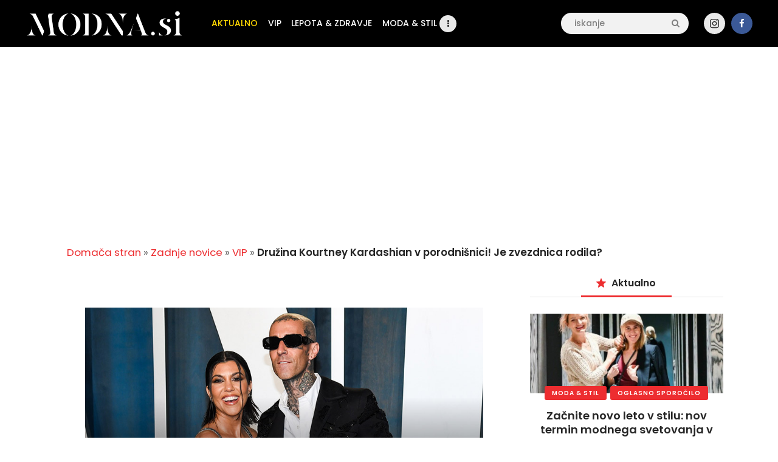

--- FILE ---
content_type: text/html; charset=UTF-8
request_url: https://modna.si/druzina-kourtney-kardashian-v-porodnisnici-je-zvezdnica-rodila/
body_size: 24746
content:
<!DOCTYPE html>
<head>
		<!-- Google tag (gtag.js) -->
		<script async src="https://www.googletagmanager.com/gtag/js?id=G-2S4ZT4Y976"></script>
			<script>
				  window.dataLayer = window.dataLayer || [];
				  function gtag(){dataLayer.push(arguments);}
				  gtag('js', new Date());

				  gtag('config', 'G-2S4ZT4Y976');
			</script>
	<script async src="https://fundingchoicesmessages.google.com/i/pub-5603719697307970?ers=1" nonce="55O6yK2V4MfG2fUjsKiFWg"></script><script nonce="55O6yK2V4MfG2fUjsKiFWg">(function() {function signalGooglefcPresent() {if (!window.frames['googlefcPresent']) {if (document.body) {const iframe = document.createElement('iframe'); iframe.style = 'width: 0; height: 0; border: none; z-index: -1000; left: -1000px; top: -1000px;'; iframe.style.display = 'none'; iframe.name = 'googlefcPresent'; document.body.appendChild(iframe);} else {setTimeout(signalGooglefcPresent, 0);}}}signalGooglefcPresent();})();</script>
			<meta charset="UTF-8">
		<meta name="viewport" content="width=device-width, initial-scale=1, maximum-scale=1">
		<meta name="format-detection" content="telephone=no">
		<link rel="profile" href="https://gmpg.org/xfn/11">
		<link rel="pingback" href="https://modna.si/xmlrpc.php">
		<meta name='robots' content='index, follow, max-image-preview:large, max-snippet:-1, max-video-preview:-1' />
<!-- Google tag (gtag.js) consent mode dataLayer added by Site Kit -->
<script type="text/partytown" id="google_gtagjs-js-consent-mode-data-layer">
/* <![CDATA[ */
window.dataLayer = window.dataLayer || [];function gtag(){dataLayer.push(arguments);}
gtag('consent', 'default', {"ad_personalization":"denied","ad_storage":"denied","ad_user_data":"denied","analytics_storage":"denied","functionality_storage":"denied","security_storage":"denied","personalization_storage":"denied","region":["AT","BE","BG","CH","CY","CZ","DE","DK","EE","ES","FI","FR","GB","GR","HR","HU","IE","IS","IT","LI","LT","LU","LV","MT","NL","NO","PL","PT","RO","SE","SI","SK"],"wait_for_update":500});
window._googlesitekitConsentCategoryMap = {"statistics":["analytics_storage"],"marketing":["ad_storage","ad_user_data","ad_personalization"],"functional":["functionality_storage","security_storage"],"preferences":["personalization_storage"]};
window._googlesitekitConsents = {"ad_personalization":"denied","ad_storage":"denied","ad_user_data":"denied","analytics_storage":"denied","functionality_storage":"denied","security_storage":"denied","personalization_storage":"denied","region":["AT","BE","BG","CH","CY","CZ","DE","DK","EE","ES","FI","FR","GB","GR","HR","HU","IE","IS","IT","LI","LT","LU","LV","MT","NL","NO","PL","PT","RO","SE","SI","SK"],"wait_for_update":500};
/* ]]> */
</script>
<!-- End Google tag (gtag.js) consent mode dataLayer added by Site Kit -->

	<!-- This site is optimized with the Yoast SEO plugin v26.8 - https://yoast.com/product/yoast-seo-wordpress/ -->
	<title>Družina Kourtney Kardashian v porodnišnici! Je zvezdnica rodila?</title>
	<meta name="description" content="Krožijo govorice, da je Kourtney Kardashian morda že rodila svojega četrtega otroka! 44-letna resničnostna zvezdnica je pričakovala svojega četrtega" />
	<link rel="canonical" href="https://modna.si/druzina-kourtney-kardashian-v-porodnisnici-je-zvezdnica-rodila/" />
	<meta property="og:locale" content="sl_SI" />
	<meta property="og:type" content="article" />
	<meta property="og:title" content="Družina Kourtney Kardashian v porodnišnici! Je zvezdnica rodila?" />
	<meta property="og:description" content="Krožijo govorice, da je Kourtney Kardashian morda že rodila svojega četrtega otroka! 44-letna resničnostna zvezdnica je pričakovala svojega četrtega" />
	<meta property="og:url" content="https://modna.si/druzina-kourtney-kardashian-v-porodnisnici-je-zvezdnica-rodila/" />
	<meta property="og:site_name" content="Modna.si" />
	<meta property="article:publisher" content="https://www.facebook.com/blogmodnasi" />
	<meta property="article:published_time" content="2023-11-03T20:45:23+00:00" />
	<meta property="article:modified_time" content="2023-11-03T20:50:41+00:00" />
	<meta property="og:image" content="https://modna.si/wp-content/uploads/2022/05/16052022-profimedia-kourtney-kardashian-travis-barker.jpg" />
	<meta property="og:image:width" content="842" />
	<meta property="og:image:height" content="450" />
	<meta property="og:image:type" content="image/jpeg" />
	<meta name="author" content="Daša" />
	<meta name="twitter:card" content="summary_large_image" />
	<script type="application/ld+json" class="yoast-schema-graph">{"@context":"https://schema.org","@graph":[{"@type":"Article","@id":"https://modna.si/druzina-kourtney-kardashian-v-porodnisnici-je-zvezdnica-rodila/#article","isPartOf":{"@id":"https://modna.si/druzina-kourtney-kardashian-v-porodnisnici-je-zvezdnica-rodila/"},"author":{"name":"Daša","@id":"https://modna.si/#/schema/person/b5a7d658ab353295d855717f9e128c5d"},"headline":"Družina Kourtney Kardashian v porodnišnici! Je zvezdnica rodila?","datePublished":"2023-11-03T20:45:23+00:00","dateModified":"2023-11-03T20:50:41+00:00","mainEntityOfPage":{"@id":"https://modna.si/druzina-kourtney-kardashian-v-porodnisnici-je-zvezdnica-rodila/"},"wordCount":160,"publisher":{"@id":"https://modna.si/#organization"},"image":{"@id":"https://modna.si/druzina-kourtney-kardashian-v-porodnisnici-je-zvezdnica-rodila/#primaryimage"},"thumbnailUrl":"https://modna.si/wp-content/uploads/2022/05/16052022-profimedia-kourtney-kardashian-travis-barker.jpg","keywords":["kourtney kardashian","rocky barker","travis barker"],"articleSection":["VIP"],"inLanguage":"sl-SI"},{"@type":"WebPage","@id":"https://modna.si/druzina-kourtney-kardashian-v-porodnisnici-je-zvezdnica-rodila/","url":"https://modna.si/druzina-kourtney-kardashian-v-porodnisnici-je-zvezdnica-rodila/","name":"Družina Kourtney Kardashian v porodnišnici! Je zvezdnica rodila?","isPartOf":{"@id":"https://modna.si/#website"},"primaryImageOfPage":{"@id":"https://modna.si/druzina-kourtney-kardashian-v-porodnisnici-je-zvezdnica-rodila/#primaryimage"},"image":{"@id":"https://modna.si/druzina-kourtney-kardashian-v-porodnisnici-je-zvezdnica-rodila/#primaryimage"},"thumbnailUrl":"https://modna.si/wp-content/uploads/2022/05/16052022-profimedia-kourtney-kardashian-travis-barker.jpg","datePublished":"2023-11-03T20:45:23+00:00","dateModified":"2023-11-03T20:50:41+00:00","description":"Krožijo govorice, da je Kourtney Kardashian morda že rodila svojega četrtega otroka! 44-letna resničnostna zvezdnica je pričakovala svojega četrtega","breadcrumb":{"@id":"https://modna.si/druzina-kourtney-kardashian-v-porodnisnici-je-zvezdnica-rodila/#breadcrumb"},"inLanguage":"sl-SI","potentialAction":[{"@type":"ReadAction","target":["https://modna.si/druzina-kourtney-kardashian-v-porodnisnici-je-zvezdnica-rodila/"]}]},{"@type":"ImageObject","inLanguage":"sl-SI","@id":"https://modna.si/druzina-kourtney-kardashian-v-porodnisnici-je-zvezdnica-rodila/#primaryimage","url":"https://modna.si/wp-content/uploads/2022/05/16052022-profimedia-kourtney-kardashian-travis-barker.jpg","contentUrl":"https://modna.si/wp-content/uploads/2022/05/16052022-profimedia-kourtney-kardashian-travis-barker.jpg","width":842,"height":450,"caption":"Profimedia"},{"@type":"BreadcrumbList","@id":"https://modna.si/druzina-kourtney-kardashian-v-porodnisnici-je-zvezdnica-rodila/#breadcrumb","itemListElement":[{"@type":"ListItem","position":1,"name":"Domača stran","item":"https://modna.si/"},{"@type":"ListItem","position":2,"name":"Zadnje novice","item":"https://modna.si/zadnje-novice/"},{"@type":"ListItem","position":3,"name":"VIP","item":"https://modna.si/kategorija/vip/"},{"@type":"ListItem","position":4,"name":"Družina Kourtney Kardashian v porodnišnici! Je zvezdnica rodila?"}]},{"@type":"WebSite","@id":"https://modna.si/#website","url":"https://modna.si/","name":"Modna.si","description":"Novice s področja modne industrije, nasveti za lepši videz in zdravje, kot tudi ideje za oblačenje in lepoto.","publisher":{"@id":"https://modna.si/#organization"},"potentialAction":[{"@type":"SearchAction","target":{"@type":"EntryPoint","urlTemplate":"https://modna.si/?s={search_term_string}"},"query-input":{"@type":"PropertyValueSpecification","valueRequired":true,"valueName":"search_term_string"}}],"inLanguage":"sl-SI"},{"@type":"Organization","@id":"https://modna.si/#organization","name":"Modna.si","url":"https://modna.si/","logo":{"@type":"ImageObject","inLanguage":"sl-SI","@id":"https://modna.si/#/schema/logo/image/","url":"https://modna.si/wp-content/uploads/2025/05/Logo-new-favicon.png","contentUrl":"https://modna.si/wp-content/uploads/2025/05/Logo-new-favicon.png","width":180,"height":180,"caption":"Modna.si"},"image":{"@id":"https://modna.si/#/schema/logo/image/"},"sameAs":["https://www.facebook.com/blogmodnasi","https://www.instagram.com/modna.si/"]},{"@type":"Person","@id":"https://modna.si/#/schema/person/b5a7d658ab353295d855717f9e128c5d","name":"Daša","image":{"@type":"ImageObject","inLanguage":"sl-SI","@id":"https://modna.si/#/schema/person/image/","url":"https://secure.gravatar.com/avatar/5f5a9dec58dc5b324c833416f8bde25705b458719a199b758e74cfe20436482a?s=96&d=mm&r=g","contentUrl":"https://secure.gravatar.com/avatar/5f5a9dec58dc5b324c833416f8bde25705b458719a199b758e74cfe20436482a?s=96&d=mm&r=g","caption":"Daša"},"sameAs":["https://modna.si"],"url":"https://modna.si/author/dashi/"}]}</script>
	<!-- / Yoast SEO plugin. -->


<link rel='dns-prefetch' href='//news.google.com' />
<link rel='dns-prefetch' href='//fonts.googleapis.com' />
<link rel='dns-prefetch' href='//www.googletagmanager.com' />
<link rel='dns-prefetch' href='//pagead2.googlesyndication.com' />
<link rel="alternate" type="application/rss+xml" title="Modna.si &raquo; Vir" href="https://modna.si/feed/" />
<link rel="alternate" type="application/rss+xml" title="Modna.si &raquo; Vir komentarjev" href="https://modna.si/comments/feed/" />
<link rel="alternate" title="oEmbed (JSON)" type="application/json+oembed" href="https://modna.si/wp-json/oembed/1.0/embed?url=https%3A%2F%2Fmodna.si%2Fdruzina-kourtney-kardashian-v-porodnisnici-je-zvezdnica-rodila%2F" />
<link rel="alternate" title="oEmbed (XML)" type="text/xml+oembed" href="https://modna.si/wp-json/oembed/1.0/embed?url=https%3A%2F%2Fmodna.si%2Fdruzina-kourtney-kardashian-v-porodnisnici-je-zvezdnica-rodila%2F&#038;format=xml" />
<meta property="og:url" content="https://modna.si/druzina-kourtney-kardashian-v-porodnisnici-je-zvezdnica-rodila/ "/>
			<meta property="og:title" content="Družina Kourtney Kardashian v porodnišnici! Je zvezdnica rodila?" />
			<meta property="og:description" content="Krožijo govorice, da je Kourtney Kardashian morda že rodila svojega četrtega otroka!

44-letna resničnostna zvezdnica je pričakovala svojega četrtega otroka in svojega prvega otroka z možem Travisom Barkerjem, pred kratkim pa smo tudi..." />  
			<meta property="og:type" content="article" />				<meta property="og:image" content="https://modna.si/wp-content/uploads/2022/05/16052022-profimedia-kourtney-kardashian-travis-barker.jpg"/>
				<style id='wp-img-auto-sizes-contain-inline-css' type='text/css'>
img:is([sizes=auto i],[sizes^="auto," i]){contain-intrinsic-size:3000px 1500px}
/*# sourceURL=wp-img-auto-sizes-contain-inline-css */
</style>
<style id='wp-emoji-styles-inline-css' type='text/css'>

	img.wp-smiley, img.emoji {
		display: inline !important;
		border: none !important;
		box-shadow: none !important;
		height: 1em !important;
		width: 1em !important;
		margin: 0 0.07em !important;
		vertical-align: -0.1em !important;
		background: none !important;
		padding: 0 !important;
	}
/*# sourceURL=wp-emoji-styles-inline-css */
</style>
<style id='wp-block-library-inline-css' type='text/css'>
:root{--wp-block-synced-color:#7a00df;--wp-block-synced-color--rgb:122,0,223;--wp-bound-block-color:var(--wp-block-synced-color);--wp-editor-canvas-background:#ddd;--wp-admin-theme-color:#007cba;--wp-admin-theme-color--rgb:0,124,186;--wp-admin-theme-color-darker-10:#006ba1;--wp-admin-theme-color-darker-10--rgb:0,107,160.5;--wp-admin-theme-color-darker-20:#005a87;--wp-admin-theme-color-darker-20--rgb:0,90,135;--wp-admin-border-width-focus:2px}@media (min-resolution:192dpi){:root{--wp-admin-border-width-focus:1.5px}}.wp-element-button{cursor:pointer}:root .has-very-light-gray-background-color{background-color:#eee}:root .has-very-dark-gray-background-color{background-color:#313131}:root .has-very-light-gray-color{color:#eee}:root .has-very-dark-gray-color{color:#313131}:root .has-vivid-green-cyan-to-vivid-cyan-blue-gradient-background{background:linear-gradient(135deg,#00d084,#0693e3)}:root .has-purple-crush-gradient-background{background:linear-gradient(135deg,#34e2e4,#4721fb 50%,#ab1dfe)}:root .has-hazy-dawn-gradient-background{background:linear-gradient(135deg,#faaca8,#dad0ec)}:root .has-subdued-olive-gradient-background{background:linear-gradient(135deg,#fafae1,#67a671)}:root .has-atomic-cream-gradient-background{background:linear-gradient(135deg,#fdd79a,#004a59)}:root .has-nightshade-gradient-background{background:linear-gradient(135deg,#330968,#31cdcf)}:root .has-midnight-gradient-background{background:linear-gradient(135deg,#020381,#2874fc)}:root{--wp--preset--font-size--normal:16px;--wp--preset--font-size--huge:42px}.has-regular-font-size{font-size:1em}.has-larger-font-size{font-size:2.625em}.has-normal-font-size{font-size:var(--wp--preset--font-size--normal)}.has-huge-font-size{font-size:var(--wp--preset--font-size--huge)}.has-text-align-center{text-align:center}.has-text-align-left{text-align:left}.has-text-align-right{text-align:right}.has-fit-text{white-space:nowrap!important}#end-resizable-editor-section{display:none}.aligncenter{clear:both}.items-justified-left{justify-content:flex-start}.items-justified-center{justify-content:center}.items-justified-right{justify-content:flex-end}.items-justified-space-between{justify-content:space-between}.screen-reader-text{border:0;clip-path:inset(50%);height:1px;margin:-1px;overflow:hidden;padding:0;position:absolute;width:1px;word-wrap:normal!important}.screen-reader-text:focus{background-color:#ddd;clip-path:none;color:#444;display:block;font-size:1em;height:auto;left:5px;line-height:normal;padding:15px 23px 14px;text-decoration:none;top:5px;width:auto;z-index:100000}html :where(.has-border-color){border-style:solid}html :where([style*=border-top-color]){border-top-style:solid}html :where([style*=border-right-color]){border-right-style:solid}html :where([style*=border-bottom-color]){border-bottom-style:solid}html :where([style*=border-left-color]){border-left-style:solid}html :where([style*=border-width]){border-style:solid}html :where([style*=border-top-width]){border-top-style:solid}html :where([style*=border-right-width]){border-right-style:solid}html :where([style*=border-bottom-width]){border-bottom-style:solid}html :where([style*=border-left-width]){border-left-style:solid}html :where(img[class*=wp-image-]){height:auto;max-width:100%}:where(figure){margin:0 0 1em}html :where(.is-position-sticky){--wp-admin--admin-bar--position-offset:var(--wp-admin--admin-bar--height,0px)}@media screen and (max-width:600px){html :where(.is-position-sticky){--wp-admin--admin-bar--position-offset:0px}}

/*# sourceURL=wp-block-library-inline-css */
</style><style id='global-styles-inline-css' type='text/css'>
:root{--wp--preset--aspect-ratio--square: 1;--wp--preset--aspect-ratio--4-3: 4/3;--wp--preset--aspect-ratio--3-4: 3/4;--wp--preset--aspect-ratio--3-2: 3/2;--wp--preset--aspect-ratio--2-3: 2/3;--wp--preset--aspect-ratio--16-9: 16/9;--wp--preset--aspect-ratio--9-16: 9/16;--wp--preset--color--black: #000000;--wp--preset--color--cyan-bluish-gray: #abb8c3;--wp--preset--color--white: #ffffff;--wp--preset--color--pale-pink: #f78da7;--wp--preset--color--vivid-red: #cf2e2e;--wp--preset--color--luminous-vivid-orange: #ff6900;--wp--preset--color--luminous-vivid-amber: #fcb900;--wp--preset--color--light-green-cyan: #7bdcb5;--wp--preset--color--vivid-green-cyan: #00d084;--wp--preset--color--pale-cyan-blue: #8ed1fc;--wp--preset--color--vivid-cyan-blue: #0693e3;--wp--preset--color--vivid-purple: #9b51e0;--wp--preset--color--bg-color: #ffffff;--wp--preset--color--bd-color: #e9e9e9;--wp--preset--color--text: #646464;--wp--preset--color--text-dark: #252525;--wp--preset--color--text-light: #999999;--wp--preset--color--text-link: #ed2d30;--wp--preset--color--text-hover: #000000;--wp--preset--color--text-link-2: #ed1756;--wp--preset--color--text-hover-2: #000000;--wp--preset--color--text-link-3: #ddb837;--wp--preset--color--text-hover-3: #eec432;--wp--preset--gradient--vivid-cyan-blue-to-vivid-purple: linear-gradient(135deg,rgb(6,147,227) 0%,rgb(155,81,224) 100%);--wp--preset--gradient--light-green-cyan-to-vivid-green-cyan: linear-gradient(135deg,rgb(122,220,180) 0%,rgb(0,208,130) 100%);--wp--preset--gradient--luminous-vivid-amber-to-luminous-vivid-orange: linear-gradient(135deg,rgb(252,185,0) 0%,rgb(255,105,0) 100%);--wp--preset--gradient--luminous-vivid-orange-to-vivid-red: linear-gradient(135deg,rgb(255,105,0) 0%,rgb(207,46,46) 100%);--wp--preset--gradient--very-light-gray-to-cyan-bluish-gray: linear-gradient(135deg,rgb(238,238,238) 0%,rgb(169,184,195) 100%);--wp--preset--gradient--cool-to-warm-spectrum: linear-gradient(135deg,rgb(74,234,220) 0%,rgb(151,120,209) 20%,rgb(207,42,186) 40%,rgb(238,44,130) 60%,rgb(251,105,98) 80%,rgb(254,248,76) 100%);--wp--preset--gradient--blush-light-purple: linear-gradient(135deg,rgb(255,206,236) 0%,rgb(152,150,240) 100%);--wp--preset--gradient--blush-bordeaux: linear-gradient(135deg,rgb(254,205,165) 0%,rgb(254,45,45) 50%,rgb(107,0,62) 100%);--wp--preset--gradient--luminous-dusk: linear-gradient(135deg,rgb(255,203,112) 0%,rgb(199,81,192) 50%,rgb(65,88,208) 100%);--wp--preset--gradient--pale-ocean: linear-gradient(135deg,rgb(255,245,203) 0%,rgb(182,227,212) 50%,rgb(51,167,181) 100%);--wp--preset--gradient--electric-grass: linear-gradient(135deg,rgb(202,248,128) 0%,rgb(113,206,126) 100%);--wp--preset--gradient--midnight: linear-gradient(135deg,rgb(2,3,129) 0%,rgb(40,116,252) 100%);--wp--preset--font-size--small: 13px;--wp--preset--font-size--medium: 20px;--wp--preset--font-size--large: 36px;--wp--preset--font-size--x-large: 42px;--wp--preset--spacing--20: 0.44rem;--wp--preset--spacing--30: 0.67rem;--wp--preset--spacing--40: 1rem;--wp--preset--spacing--50: 1.5rem;--wp--preset--spacing--60: 2.25rem;--wp--preset--spacing--70: 3.38rem;--wp--preset--spacing--80: 5.06rem;--wp--preset--shadow--natural: 6px 6px 9px rgba(0, 0, 0, 0.2);--wp--preset--shadow--deep: 12px 12px 50px rgba(0, 0, 0, 0.4);--wp--preset--shadow--sharp: 6px 6px 0px rgba(0, 0, 0, 0.2);--wp--preset--shadow--outlined: 6px 6px 0px -3px rgb(255, 255, 255), 6px 6px rgb(0, 0, 0);--wp--preset--shadow--crisp: 6px 6px 0px rgb(0, 0, 0);}:where(.is-layout-flex){gap: 0.5em;}:where(.is-layout-grid){gap: 0.5em;}body .is-layout-flex{display: flex;}.is-layout-flex{flex-wrap: wrap;align-items: center;}.is-layout-flex > :is(*, div){margin: 0;}body .is-layout-grid{display: grid;}.is-layout-grid > :is(*, div){margin: 0;}:where(.wp-block-columns.is-layout-flex){gap: 2em;}:where(.wp-block-columns.is-layout-grid){gap: 2em;}:where(.wp-block-post-template.is-layout-flex){gap: 1.25em;}:where(.wp-block-post-template.is-layout-grid){gap: 1.25em;}.has-black-color{color: var(--wp--preset--color--black) !important;}.has-cyan-bluish-gray-color{color: var(--wp--preset--color--cyan-bluish-gray) !important;}.has-white-color{color: var(--wp--preset--color--white) !important;}.has-pale-pink-color{color: var(--wp--preset--color--pale-pink) !important;}.has-vivid-red-color{color: var(--wp--preset--color--vivid-red) !important;}.has-luminous-vivid-orange-color{color: var(--wp--preset--color--luminous-vivid-orange) !important;}.has-luminous-vivid-amber-color{color: var(--wp--preset--color--luminous-vivid-amber) !important;}.has-light-green-cyan-color{color: var(--wp--preset--color--light-green-cyan) !important;}.has-vivid-green-cyan-color{color: var(--wp--preset--color--vivid-green-cyan) !important;}.has-pale-cyan-blue-color{color: var(--wp--preset--color--pale-cyan-blue) !important;}.has-vivid-cyan-blue-color{color: var(--wp--preset--color--vivid-cyan-blue) !important;}.has-vivid-purple-color{color: var(--wp--preset--color--vivid-purple) !important;}.has-black-background-color{background-color: var(--wp--preset--color--black) !important;}.has-cyan-bluish-gray-background-color{background-color: var(--wp--preset--color--cyan-bluish-gray) !important;}.has-white-background-color{background-color: var(--wp--preset--color--white) !important;}.has-pale-pink-background-color{background-color: var(--wp--preset--color--pale-pink) !important;}.has-vivid-red-background-color{background-color: var(--wp--preset--color--vivid-red) !important;}.has-luminous-vivid-orange-background-color{background-color: var(--wp--preset--color--luminous-vivid-orange) !important;}.has-luminous-vivid-amber-background-color{background-color: var(--wp--preset--color--luminous-vivid-amber) !important;}.has-light-green-cyan-background-color{background-color: var(--wp--preset--color--light-green-cyan) !important;}.has-vivid-green-cyan-background-color{background-color: var(--wp--preset--color--vivid-green-cyan) !important;}.has-pale-cyan-blue-background-color{background-color: var(--wp--preset--color--pale-cyan-blue) !important;}.has-vivid-cyan-blue-background-color{background-color: var(--wp--preset--color--vivid-cyan-blue) !important;}.has-vivid-purple-background-color{background-color: var(--wp--preset--color--vivid-purple) !important;}.has-black-border-color{border-color: var(--wp--preset--color--black) !important;}.has-cyan-bluish-gray-border-color{border-color: var(--wp--preset--color--cyan-bluish-gray) !important;}.has-white-border-color{border-color: var(--wp--preset--color--white) !important;}.has-pale-pink-border-color{border-color: var(--wp--preset--color--pale-pink) !important;}.has-vivid-red-border-color{border-color: var(--wp--preset--color--vivid-red) !important;}.has-luminous-vivid-orange-border-color{border-color: var(--wp--preset--color--luminous-vivid-orange) !important;}.has-luminous-vivid-amber-border-color{border-color: var(--wp--preset--color--luminous-vivid-amber) !important;}.has-light-green-cyan-border-color{border-color: var(--wp--preset--color--light-green-cyan) !important;}.has-vivid-green-cyan-border-color{border-color: var(--wp--preset--color--vivid-green-cyan) !important;}.has-pale-cyan-blue-border-color{border-color: var(--wp--preset--color--pale-cyan-blue) !important;}.has-vivid-cyan-blue-border-color{border-color: var(--wp--preset--color--vivid-cyan-blue) !important;}.has-vivid-purple-border-color{border-color: var(--wp--preset--color--vivid-purple) !important;}.has-vivid-cyan-blue-to-vivid-purple-gradient-background{background: var(--wp--preset--gradient--vivid-cyan-blue-to-vivid-purple) !important;}.has-light-green-cyan-to-vivid-green-cyan-gradient-background{background: var(--wp--preset--gradient--light-green-cyan-to-vivid-green-cyan) !important;}.has-luminous-vivid-amber-to-luminous-vivid-orange-gradient-background{background: var(--wp--preset--gradient--luminous-vivid-amber-to-luminous-vivid-orange) !important;}.has-luminous-vivid-orange-to-vivid-red-gradient-background{background: var(--wp--preset--gradient--luminous-vivid-orange-to-vivid-red) !important;}.has-very-light-gray-to-cyan-bluish-gray-gradient-background{background: var(--wp--preset--gradient--very-light-gray-to-cyan-bluish-gray) !important;}.has-cool-to-warm-spectrum-gradient-background{background: var(--wp--preset--gradient--cool-to-warm-spectrum) !important;}.has-blush-light-purple-gradient-background{background: var(--wp--preset--gradient--blush-light-purple) !important;}.has-blush-bordeaux-gradient-background{background: var(--wp--preset--gradient--blush-bordeaux) !important;}.has-luminous-dusk-gradient-background{background: var(--wp--preset--gradient--luminous-dusk) !important;}.has-pale-ocean-gradient-background{background: var(--wp--preset--gradient--pale-ocean) !important;}.has-electric-grass-gradient-background{background: var(--wp--preset--gradient--electric-grass) !important;}.has-midnight-gradient-background{background: var(--wp--preset--gradient--midnight) !important;}.has-small-font-size{font-size: var(--wp--preset--font-size--small) !important;}.has-medium-font-size{font-size: var(--wp--preset--font-size--medium) !important;}.has-large-font-size{font-size: var(--wp--preset--font-size--large) !important;}.has-x-large-font-size{font-size: var(--wp--preset--font-size--x-large) !important;}
/*# sourceURL=global-styles-inline-css */
</style>

<style id='classic-theme-styles-inline-css' type='text/css'>
/*! This file is auto-generated */
.wp-block-button__link{color:#fff;background-color:#32373c;border-radius:9999px;box-shadow:none;text-decoration:none;padding:calc(.667em + 2px) calc(1.333em + 2px);font-size:1.125em}.wp-block-file__button{background:#32373c;color:#fff;text-decoration:none}
/*# sourceURL=/wp-includes/css/classic-themes.min.css */
</style>
<style id='dominant-color-styles-inline-css' type='text/css'>
img[data-dominant-color]:not(.has-transparency) { background-color: var(--dominant-color); }
/*# sourceURL=dominant-color-styles-inline-css */
</style>
<link property="stylesheet" rel='stylesheet' id='gn-frontend-gnfollow-style-css' href='https://modna.si/wp-content/plugins/gn-publisher/assets/css/gn-frontend-gnfollow.min.css' type='text/css' media='all' />
<link property="stylesheet" rel='stylesheet' id='lbwps-styles-photoswipe5-main-css' href='https://modna.si/wp-content/plugins/lightbox-photoswipe/assets/ps5/styles/main.css' type='text/css' media='all' />
<link property="stylesheet" rel='stylesheet' id='trx_addons-icons-css' href='https://modna.si/wp-content/plugins/trx_addons/css/font-icons/css/trx_addons_icons-embedded.css' type='text/css' media='all' />
<link property="stylesheet" rel='stylesheet' id='jquery-swiper-css' href='https://modna.si/wp-content/plugins/trx_addons/js/swiper/swiper.min.css' type='text/css' media='all' />
<link property="stylesheet" rel='stylesheet' id='magnific-popup-css' href='https://modna.si/wp-content/plugins/trx_addons/js/magnific/magnific-popup.min.css' type='text/css' media='all' />
<link property="stylesheet" rel='stylesheet' id='trx_addons-css' href='https://modna.si/wp-content/plugins/trx_addons/css/trx_addons.css' type='text/css' media='all' />
<link property="stylesheet" rel='stylesheet' id='trx_addons-animation-css' href='https://modna.si/wp-content/plugins/trx_addons/css/trx_addons.animation.css' type='text/css' media='all' />
<link property="stylesheet" rel='stylesheet' id='widgetopts-styles-css' href='https://modna.si/wp-content/plugins/widget-options/assets/css/widget-options.css' type='text/css' media='all' />
<link property="stylesheet" rel='stylesheet' id='buzzstone-parent-style-css' href='https://modna.si/wp-content/themes/buzzstone/style.css' type='text/css' media='all' />
<link property="stylesheet" rel='stylesheet' id='js_composer_custom_css-css' href='//modna.si/wp-content/uploads/js_composer/custom.css' type='text/css' media='all' />
<link property="stylesheet" rel='stylesheet' id='buzzstone-font-google_fonts-css' href='https://fonts.googleapis.com/css?family=Poppins:300,400,500,600,900&#038;subset=latin-ext' type='text/css' media='all' />
<link property="stylesheet" rel='stylesheet' id='fontello-icons-css' href='https://modna.si/wp-content/themes/buzzstone/css/font-icons/css/fontello-embedded.css' type='text/css' media='all' />
<link property="stylesheet" rel='stylesheet' id='buzzstone-main-css' href='https://modna.si/wp-content/themes/buzzstone/style.css' type='text/css' media='all' />
<style id='buzzstone-main-inline-css' type='text/css'>
.post-navigation .nav-previous a .nav-arrow { background-image: url(https://modna.si/wp-content/uploads/2023/11/03112023-profimedia-al-pacino-noor-alfallah-406x258.webp); }.post-navigation .nav-next a .nav-arrow { background-image: url(https://modna.si/wp-content/uploads/2023/11/04112023-KylieJenner-Instagram_-406x258.webp); }
/*# sourceURL=buzzstone-main-inline-css */
</style>
<link property="stylesheet" rel='stylesheet' id='buzzstone-custom-css' href='https://modna.si/wp-content/themes/buzzstone/css/__custom.css' type='text/css' media='all' />
<link property="stylesheet" rel='stylesheet' id='buzzstone-color-default-css' href='https://modna.si/wp-content/themes/buzzstone/css/__colors_default.css' type='text/css' media='all' />
<link property="stylesheet" rel='stylesheet' id='buzzstone-color-dark-css' href='https://modna.si/wp-content/themes/buzzstone/css/__colors_dark.css' type='text/css' media='all' />
<link property="stylesheet" rel='stylesheet' id='buzzstone-color-extra-css' href='https://modna.si/wp-content/themes/buzzstone/css/__colors_extra.css' type='text/css' media='all' />
<link property="stylesheet" rel='stylesheet' id='buzzstone-color-deep-css' href='https://modna.si/wp-content/themes/buzzstone/css/__colors_deep.css' type='text/css' media='all' />
<link property="stylesheet" rel='stylesheet' id='mediaelement-css' href='https://modna.si/wp-includes/js/mediaelement/mediaelementplayer-legacy.min.css' type='text/css' media='all' />
<link property="stylesheet" rel='stylesheet' id='wp-mediaelement-css' href='https://modna.si/wp-includes/js/mediaelement/wp-mediaelement.min.css' type='text/css' media='all' />
<link property="stylesheet" rel='stylesheet' id='buzzstone-child-css' href='https://modna.si/wp-content/themes/buzzstone-child/style.css' type='text/css' media='all' />
<link property="stylesheet" rel='stylesheet' id='trx_addons-responsive-css' href='https://modna.si/wp-content/plugins/trx_addons/css/trx_addons.responsive.css' type='text/css' media='all' />
<link property="stylesheet" rel='stylesheet' id='buzzstone-responsive-css' href='https://modna.si/wp-content/themes/buzzstone/css/responsive.css' type='text/css' media='all' />
<script type="text/javascript" id="web-worker-offloading-js-before">
/* <![CDATA[ */
window.partytown = {...(window.partytown || {}), ...{"lib":"\/wp-content\/plugins\/web-worker-offloading\/build\/","globalFns":["gtag","wp_has_consent"],"forward":["dataLayer.push","gtag"],"mainWindowAccessors":["_googlesitekitConsentCategoryMap","_googlesitekitConsents","wp_consent_type","wp_fallback_consent_type","wp_has_consent","waitfor_consent_hook"]}};
//# sourceURL=web-worker-offloading-js-before
/* ]]> */
</script>
<script type="text/javascript" id="web-worker-offloading-js-after">
/* <![CDATA[ */
/* Partytown 0.10.2-dev1727590485751 - MIT builder.io */
const t={preserveBehavior:!1},e=e=>{if("string"==typeof e)return[e,t];const[n,r=t]=e;return[n,{...t,...r}]},n=Object.freeze((()=>{const t=new Set;let e=[];do{Object.getOwnPropertyNames(e).forEach((n=>{"function"==typeof e[n]&&t.add(n)}))}while((e=Object.getPrototypeOf(e))!==Object.prototype);return Array.from(t)})());!function(t,r,o,i,a,s,c,d,l,p,u=t,f){function h(){f||(f=1,"/"==(c=(s.lib||"/~partytown/")+(s.debug?"debug/":""))[0]&&(l=r.querySelectorAll('script[type="text/partytown"]'),i!=t?i.dispatchEvent(new CustomEvent("pt1",{detail:t})):(d=setTimeout(v,999999999),r.addEventListener("pt0",w),a?y(1):o.serviceWorker?o.serviceWorker.register(c+(s.swPath||"partytown-sw.js"),{scope:c}).then((function(t){t.active?y():t.installing&&t.installing.addEventListener("statechange",(function(t){"activated"==t.target.state&&y()}))}),console.error):v())))}function y(e){p=r.createElement(e?"script":"iframe"),t._pttab=Date.now(),e||(p.style.display="block",p.style.width="0",p.style.height="0",p.style.border="0",p.style.visibility="hidden",p.setAttribute("aria-hidden",!0)),p.src=c+"partytown-"+(e?"atomics.js?v=0.10.2-dev1727590485751":"sandbox-sw.html?"+t._pttab),r.querySelector(s.sandboxParent||"body").appendChild(p)}function v(n,o){for(w(),i==t&&(s.forward||[]).map((function(n){const[r]=e(n);delete t[r.split(".")[0]]})),n=0;n<l.length;n++)(o=r.createElement("script")).innerHTML=l[n].innerHTML,o.nonce=s.nonce,r.head.appendChild(o);p&&p.parentNode.removeChild(p)}function w(){clearTimeout(d)}s=t.partytown||{},i==t&&(s.forward||[]).map((function(r){const[o,{preserveBehavior:i}]=e(r);u=t,o.split(".").map((function(e,r,o){var a;u=u[o[r]]=r+1<o.length?u[o[r]]||(a=o[r+1],n.includes(a)?[]:{}):(()=>{let e=null;if(i){const{methodOrProperty:n,thisObject:r}=((t,e)=>{let n=t;for(let t=0;t<e.length-1;t+=1)n=n[e[t]];return{thisObject:n,methodOrProperty:e.length>0?n[e[e.length-1]]:void 0}})(t,o);"function"==typeof n&&(e=(...t)=>n.apply(r,...t))}return function(){let n;return e&&(n=e(arguments)),(t._ptf=t._ptf||[]).push(o,arguments),n}})()}))})),"complete"==r.readyState?h():(t.addEventListener("DOMContentLoaded",h),t.addEventListener("load",h))}(window,document,navigator,top,window.crossOriginIsolated);
//# sourceURL=web-worker-offloading-js-after
/* ]]> */
</script>
<script type="text/javascript" src="https://modna.si/wp-includes/js/jquery/jquery.min.js" id="jquery-core-js"></script>
<script type="text/javascript" src="https://modna.si/wp-includes/js/jquery/jquery-migrate.min.js" id="jquery-migrate-js"></script>
<script></script><link rel="https://api.w.org/" href="https://modna.si/wp-json/" /><link rel="alternate" title="JSON" type="application/json" href="https://modna.si/wp-json/wp/v2/posts/97407" />
<meta name="generator" content="auto-sizes 1.7.0">
<meta name="generator" content="dominant-color-images 1.2.0">
<meta name="generator" content="Site Kit by Google 1.170.0" /><meta name="generator" content="performance-lab 4.0.1; plugins: auto-sizes, dominant-color-images, embed-optimizer, image-prioritizer, nocache-bfcache, speculation-rules, web-worker-offloading, webp-uploads">
<meta name="generator" content="web-worker-offloading 0.2.0">
<meta name="generator" content="webp-uploads 2.6.1">
<link rel="alternate" hreflang="sl" href="https://modna.si/druzina-kourtney-kardashian-v-porodnisnici-je-zvezdnica-rodila/" />
<meta name="generator" content="speculation-rules 1.6.0">

<!-- Google AdSense meta tags added by Site Kit -->
<meta name="google-adsense-platform-account" content="ca-host-pub-2644536267352236">
<meta name="google-adsense-platform-domain" content="sitekit.withgoogle.com">
<!-- End Google AdSense meta tags added by Site Kit -->

<!-- Meta Pixel Code -->
<script type='text/javascript'>
!function(f,b,e,v,n,t,s){if(f.fbq)return;n=f.fbq=function(){n.callMethod?
n.callMethod.apply(n,arguments):n.queue.push(arguments)};if(!f._fbq)f._fbq=n;
n.push=n;n.loaded=!0;n.version='2.0';n.queue=[];t=b.createElement(e);t.async=!0;
t.src=v;s=b.getElementsByTagName(e)[0];s.parentNode.insertBefore(t,s)}(window,
document,'script','https://connect.facebook.net/en_US/fbevents.js');
</script>
<!-- End Meta Pixel Code -->
<script type='text/javascript'>var url = window.location.origin + '?ob=open-bridge';
            fbq('set', 'openbridge', '355991841645606', url);
fbq('init', '355991841645606', {}, {
    "agent": "wordpress-6.9-4.1.5"
})</script><script type='text/javascript'>
    fbq('track', 'PageView', []);
  </script><meta name="generator" content="optimization-detective 1.0.0-beta4">
<meta name="generator" content="embed-optimizer 1.0.0-beta3">
<meta name="generator" content="Powered by WPBakery Page Builder - drag and drop page builder for WordPress."/>
<meta name="generator" content="image-prioritizer 1.0.0-beta3">
<style type="text/css" id="custom-background-css">
body.custom-background { background-color: #ffffff; }
</style>
	
<!-- Google AdSense snippet added by Site Kit -->
<script type="text/javascript" async="async" src="https://pagead2.googlesyndication.com/pagead/js/adsbygoogle.js?client=ca-pub-5603719697307970&amp;host=ca-host-pub-2644536267352236" crossorigin="anonymous"></script>

<!-- End Google AdSense snippet added by Site Kit -->
<link rel="icon" href="https://modna.si/wp-content/uploads/2025/05/Logo-new-favicon-110x110.png" sizes="32x32" />
<link rel="icon" href="https://modna.si/wp-content/uploads/2025/05/Logo-new-favicon.png" sizes="192x192" />
<link rel="apple-touch-icon" href="https://modna.si/wp-content/uploads/2025/05/Logo-new-favicon-180x127.png" />
<meta name="msapplication-TileImage" content="https://modna.si/wp-content/uploads/2025/05/Logo-new-favicon.png" />
		<style type="text/css" id="wp-custom-css">
			@media (max-width: 479px) {
    .post_header_position_on_thumb .header_content_wrap .post_featured + .post_header {
        margin: 30px auto 0;
    }
	    .post_header_position_on_thumb .header_align_bl .post_featured + .post_header .post_title {
        font-size: 20px !important;
        font-weight: 100;
    }
	    .post_header_position_on_thumb .header_content_wrap .post_featured + .post_header {
        padding: 0 0px;
    }
}

.widgets_above_page_wrap {
    margin-bottom: 1.6em;
    margin-left: 20px;
    margin-right: 20px;
}

.scheme_default li a {color: #ed2d30;!important}

@media (max-width: 479px) {
.content_wrap, .content_container {
    width: 100% !important;
	}
}

.sc_layouts_menu {
  visibility: inherit;
}

.su-posts-default-loop {
    border: 1px dotted #f32538;
    padding: 15px;
	  margin-bottom: 30px;
	}

.su-posts-default-loop .su-post {
    margin-bottom: 0px!important;
    line-height: 1.5;
}

.scheme_default blockquote a {
    color: #ffffff;
}

.scheme_default blockquote {
	color:#f32538;
}

.scheme_default .sc_layouts_menu_nav>li>a:hover {
    color: #FFD700 !important;
}

.scheme_default .sc_layouts_menu_nav>li>a:active {
    color: #FFD700 !important;
}

.scheme_default .sc_layouts_menu_nav>li li>a {
    color: #cdcdcd !important;
}

.scheme_default .sc_layouts_menu_nav>li.current-menu-item>a, .scheme_default .sc_layouts_menu_nav>li.current-menu-parent>a, .scheme_default .sc_layouts_menu_nav>li.current-menu-ancestor>a {
    color: #FFD700 !important;
}

.dr-poweredby img {
    vertical-align: middle;
    display: inline-block;
    width: 150px;
}

.btn_amz {
	  background: linear-gradient(#ffd966, #ffffff);
    border: 1px solid #e7e7e7;
    border-radius: 8px;
    padding: 10px 10px;
    color: #000000!important;
    display: inline-block;
    font: normal bold 28px/1 "Roboto", sans-serif;
    text-align: center;
}
.amz-icon {
	width: 40px;
  margin-bottom: 10px;
  margin-top: 5px;
	float: right;
}

.amz-img{
	padding-bottom: 15px;
}

.sponzorirana {
	 font-size: 11px;
   float: right;
}

@media (max-width: 450px) {
.btn_amz {
	  background: linear-gradient(#ffd966, #ffffff);
    border: 1px solid #e7e7e7;
    border-radius: 8px;
    padding: 10px 10px;
    color: #000000!important;
    display: inline-block;
    font: normal bold 15px/1 "Roboto", sans-serif;
    text-align: center;
}
	.amz-icon {
    width: 20px;
    margin-bottom: 10px;
    margin-top: 5px;
    float: right;
	}
	
blockquote > * {
    color: #f32538!important;
}
		</style>
		<noscript><style> .wpb_animate_when_almost_visible { opacity: 1; }</style></noscript><style type="text/css" id="trx_addons-inline-styles-inline-css">.vc_custom_1539870968501{padding-top: 0.0em !important;padding-right: 3em !important;padding-bottom: 0.0em !important;padding-left: 3em !important;}.vc_custom_1539950447774{padding-top: 0.8em !important;padding-bottom: 0.8em !important;}.trx_addons_inline_508933715 img{max-height:42px;}.trx_addons_inline_484729465 img{max-height:25px;}.extended_taxonomy_custom_1138203378 {color: #ffffff;}.extended_taxonomy_custom_1138203378 .trx_addons_extended_taxonomy_icon {color: #ffffff;}.extended_taxonomy_custom_1168170754 {color: #ffffff;}.extended_taxonomy_custom_1168170754 .trx_addons_extended_taxonomy_icon {color: #ffffff;}.vc_custom_1539956362745{padding-top: 0px !important;padding-bottom: 0px !important;}.vc_custom_1539956375392{padding-top: 0px !important;padding-bottom: 0px !important;}.trx_addons_inline_338052604 img{max-height:35px;}.trx_addons_inline_1354617194 img{max-height:25px;}</style>
<link property="stylesheet" rel='stylesheet' id='js_composer_front-css' href='https://modna.si/wp-content/plugins/js_composer/assets/css/js_composer.min.css' type='text/css' media='all' />
<link property="stylesheet" rel='stylesheet' id='su-shortcodes-css' href='https://modna.si/wp-content/plugins/shortcodes-ultimate/includes/css/shortcodes.css' type='text/css' media='all' />

<script type="application/ld+json" class="gnpub-schema-markup-output">
{"@context":"https:\/\/schema.org\/","@type":"NewsArticle","@id":"https:\/\/modna.si\/druzina-kourtney-kardashian-v-porodnisnici-je-zvezdnica-rodila\/#newsarticle","url":"https:\/\/modna.si\/druzina-kourtney-kardashian-v-porodnisnici-je-zvezdnica-rodila\/","image":{"@type":"ImageObject","url":"https:\/\/modna.si\/wp-content\/uploads\/2022\/05\/16052022-profimedia-kourtney-kardashian-travis-barker-270x127.jpg","width":270,"height":127},"headline":"Dru\u017eina Kourtney Kardashian v porodni\u0161nici! Je zvezdnica rodila?","mainEntityOfPage":"https:\/\/modna.si\/druzina-kourtney-kardashian-v-porodnisnici-je-zvezdnica-rodila\/","datePublished":"2023-11-03T21:45:23+01:00","dateModified":"2023-11-03T21:50:41+01:00","description":"Kro\u017eijo govorice, da je Kourtney Kardashian morda \u017ee rodila svojega \u010detrtega otroka! 44-letna resni\u010dnostna zvezdnica je pri\u010dakovala svojega \u010detrtega otroka in svojega prvega otroka z mo\u017eem Travisom Barkerjem,","articleSection":"VIP","articleBody":"Kro\u017eijo govorice, da je Kourtney Kardashian morda \u017ee rodila svojega \u010detrtega otroka!\r\n\r\n44-letna resni\u010dnostna zvezdnica je pri\u010dakovala svojega \u010detrtega otroka in svojega prvega otroka z mo\u017eem Travisom Barkerjem, pred kratkim pa smo tudi izvedeli, da namerava par svojega sin\u010dka poimenovati Rocky Thirteen Barker.\r\nPreberi si tudi: \r\n[su_posts id=\"97354\" posts_per_page=\"1\"]\r\n\r\nTMZ poro\u010da, da so prejeli namige o prihodu Kourtney v medicinski center Cedars-Sinai v Los Angelesu, kjer je rodila vse svoje otroke. Viri so za portal tudi povedali, da bo porod spro\u017een, Kourtney pa je pred tem dejala, da si \u017eeli, da se otrok rodi na no\u010d \u010darovnic.\r\n\r\nTako Travis kot Kourtneyina sestra Kylie Jenner sta bila v \u010detrtek, 3. novembra popoldne opa\u017eena med vo\u017enjo do Cedarsa. \"Pri\u010de so jo opazovale, ko je vstopila v objekt,\" so zapisali na portalu.\r\nPreberi si tudi: \r\n[su_posts id=\"97371\" posts_per_page=\"1\"]","keywords":"kourtney kardashian, rocky barker, travis barker, ","name":"Dru\u017eina Kourtney Kardashian v porodni\u0161nici! Je zvezdnica rodila?","thumbnailUrl":"https:\/\/modna.si\/wp-content\/uploads\/2022\/05\/16052022-profimedia-kourtney-kardashian-travis-barker-270x127.jpg","wordCount":131,"timeRequired":"PT34S","mainEntity":{"@type":"WebPage","@id":"https:\/\/modna.si\/druzina-kourtney-kardashian-v-porodnisnici-je-zvezdnica-rodila\/"},"author":{"@type":"Person","name":"Da\u0161a","url":"https:\/\/modna.si\/author\/dashi\/","sameAs":["https:\/\/modna.si"],"image":{"@type":"ImageObject","url":"https:\/\/secure.gravatar.com\/avatar\/5f5a9dec58dc5b324c833416f8bde25705b458719a199b758e74cfe20436482a?s=96&d=mm&r=g","height":96,"width":96}},"editor":{"@type":"Person","name":"Da\u0161a","url":"https:\/\/modna.si\/author\/dashi\/","sameAs":["https:\/\/modna.si"],"image":{"@type":"ImageObject","url":"https:\/\/secure.gravatar.com\/avatar\/5f5a9dec58dc5b324c833416f8bde25705b458719a199b758e74cfe20436482a?s=96&d=mm&r=g","height":96,"width":96}}}
</script>
</head>
<body data-rsssl=1 class="wp-singular post-template-default single single-post postid-97407 single-format-image custom-background wp-custom-logo wp-theme-buzzstone wp-child-theme-buzzstone-child ua_chrome body_tag scheme_default blog_mode_post body_style_wide is_single sidebar_show sidebar_right trx_addons_present header_type_custom header_style_header-custom-61793 header_position_default menu_style_top no_layout thumbnail_type_default post_header_position_on_thumb wpb-js-composer js-comp-ver-8.7.2 vc_responsive">
		<!--  * Slider position -->
	<div class="body_wrap">
		<div class="page_wrap">
			<header class="top_panel top_panel_custom top_panel_custom_61793 top_panel_custom_header-fullwidth-simple-domaca-stran				 without_bg_image with_featured_image">
	<div class="vc_row wpb_row vc_row-fluid header-padding-mobile vc_custom_1539870968501 vc_row-o-content-middle vc_row-flex shape_divider_top-none shape_divider_bottom-none sc_layouts_row sc_layouts_row_type_normal sc_layouts_row_fixed sc_layouts_hide_on_mobile"><div class="wpb_column vc_column_container vc_col-sm-8 vc_col-xs-5 sc_layouts_column sc_layouts_column_align_left sc_layouts_column_icons_position_left"><div class="vc_column-inner"><div class="wpb_wrapper"><div class="sc_layouts_item"><a href="https://modna.si/" id="sc_layouts_logo_2070434270" class="sc_layouts_logo sc_layouts_logo_default logo-margin trx_addons_inline_508933715"><img class="logo_image"
               src="//modna.si/wp-content/uploads/2025/05/logo_new.png"
                    srcset="//modna.si/wp-content/uploads/2025/05/logo_new.png 2x"
                           alt="Modna.si" width="920" height="220"></a><!-- /.sc_layouts_logo --></div><div class="sc_layouts_item sc_layouts_hide_on_mobile"><nav class="sc_layouts_menu sc_layouts_menu_default sc_layouts_menu_dir_horizontal menu_hover_fade hide_on_mobile" itemtype="http://schema.org/SiteNavigationElement" itemscope="itemscope" id="sc_layouts_menu_1158350833" data-animation-in="fadeInUpSmall" data-animation-out="fadeOutDownSmall"		><ul id="menu_main" class="sc_layouts_menu_nav menu_main_nav"><li id="menu-item-67967" class="menu-item menu-item-type-taxonomy menu-item-object-category menu-item-67967"><a href="https://modna.si/kategorija/aktualno/"><span><span style="color:#FFD700">Aktualno</b></span></a></li><li id="menu-item-7294" class="menu-item menu-item-type-taxonomy menu-item-object-category menu-item-7294"><a href="https://modna.si/kategorija/vip/"><span>VIP</span></a></li><li id="menu-item-7253" class="menu-item menu-item-type-taxonomy menu-item-object-category menu-item-has-children menu-item-7253"><a href="https://modna.si/kategorija/lepota-zdravje/"><span>Lepota &amp; zdravje</span></a>
<ul class="sub-menu"><li id="menu-item-40847" class="menu-item menu-item-type-taxonomy menu-item-object-category menu-item-40847"><a href="https://modna.si/kategorija/zdravje/"><span>Zdravje</span></a></li><li id="menu-item-40846" class="menu-item menu-item-type-taxonomy menu-item-object-category menu-item-40846"><a href="https://modna.si/kategorija/licenje/"><span>Ličenje</span></a></li><li id="menu-item-40845" class="menu-item menu-item-type-taxonomy menu-item-object-category menu-item-40845"><a href="https://modna.si/kategorija/osebna-nega/"><span>Osebna nega</span></a></li><li id="menu-item-40851" class="menu-item menu-item-type-taxonomy menu-item-object-category menu-item-40851"><a href="https://modna.si/kategorija/vadba-in-hujsanje/"><span>Vadba in hujšanje</span></a></li></ul>
</li><li id="menu-item-7252" class="menu-item menu-item-type-taxonomy menu-item-object-category menu-item-has-children menu-item-7252"><a href="https://modna.si/kategorija/moda-stil/"><span>Moda &amp; stil</span></a>
<ul class="sub-menu"><li id="menu-item-7254" class="menu-item menu-item-type-taxonomy menu-item-object-category menu-item-7254"><a href="https://modna.si/kategorija/nakit/"><span>Nakit</span></a></li><li id="menu-item-7258" class="menu-item menu-item-type-taxonomy menu-item-object-category menu-item-7258"><a href="https://modna.si/kategorija/moda-stil/blogerke/"><span>Blogerke</span></a></li></ul>
</li><li id="menu-item-89531" class="menu-item menu-item-type-taxonomy menu-item-object-category current-post-ancestor current-menu-parent current-post-parent menu-item-has-children menu-item-89531"><a href="https://modna.si/kategorija/prehrana-recepti/"><span>Prehrana &amp; Recepti</span></a>
<ul class="sub-menu"><li id="menu-item-18662" class="menu-item menu-item-type-taxonomy menu-item-object-category current-post-ancestor current-menu-parent current-post-parent menu-item-18662"><a href="https://modna.si/kategorija/prehrana-recepti/recepti/"><span>Recepti</span></a></li></ul>
</li><li id="menu-item-96521" class="menu-item menu-item-type-taxonomy menu-item-object-category menu-item-96521"><a href="https://modna.si/kategorija/otrok/"><span>Otrok</span></a></li><li id="menu-item-21292" class="menu-item menu-item-type-taxonomy menu-item-object-category menu-item-has-children menu-item-21292"><a href="https://modna.si/kategorija/zanimivosti/"><span>Zanimivosti</span></a>
<ul class="sub-menu"><li id="menu-item-89480" class="menu-item menu-item-type-taxonomy menu-item-object-category menu-item-89480"><a href="https://modna.si/kategorija/zanimivosti/filmi-serije/"><span>Filmi in serije</span></a></li><li id="menu-item-18665" class="menu-item menu-item-type-taxonomy menu-item-object-category menu-item-18665"><a href="https://modna.si/kategorija/zanimivosti/potovanja/"><span>Potovanja</span></a></li><li id="menu-item-18666" class="menu-item menu-item-type-taxonomy menu-item-object-category menu-item-18666"><a href="https://modna.si/kategorija/zanimivosti/potovanja/hoteli-resorti/"><span>Hoteli &amp; Resorti</span></a></li><li id="menu-item-9288" class="menu-item menu-item-type-taxonomy menu-item-object-category menu-item-9288"><a href="https://modna.si/kategorija/zanimivosti/praznicno/"><span>Praznično</span></a></li></ul>
</li><li id="menu-item-7259" class="menu-item menu-item-type-taxonomy menu-item-object-category menu-item-7259"><a href="https://modna.si/kategorija/dom-design/"><span>Dom &amp; design</span></a></li></ul></nav><!-- /.sc_layouts_menu --></div></div></div></div><div class="wpb_column vc_column_container vc_col-sm-4 vc_col-xs-7 sc_layouts_column sc_layouts_column_align_right sc_layouts_column_icons_position_left"><div class="vc_column-inner"><div class="wpb_wrapper"><div class="sc_layouts_item"><div id="sc_layouts_search_1142907944" class="sc_layouts_search"><div class="search_wrap search_style_normal layouts_search">
	<div class="search_form_wrap">
		<form role="search" method="get" class="search_form" action="https://modna.si/">
			<input type="text" class="search_field" placeholder="iskanje" value="" name="s">
			<button type="submit" class="search_submit trx_addons_icon-search"></button>
					</form>
	</div>
	</div></div><!-- /.sc_layouts_search --></div><div class="sc_layouts_item"><div  id="sc_socials_430204606" 
		class="sc_socials sc_socials_default"><div class="socials_wrap"><a target="_blank" href="https://www.instagram.com/modna.si/" class="social_item social_item_style_icons sc_icon_type_icons social_item_type_icons"><span class="social_icon social_icon_11-instagram"><span class="icon-11-instagram"></span></span></a><a target="_blank" href="https://www.facebook.com/blogmodnasi" class="social_item social_item_style_icons sc_icon_type_icons social_item_type_icons"><span class="social_icon social_icon_facebook"><span class="icon-facebook"></span></span></a></div><!-- /.socials_wrap --></div><!-- /.sc_socials --></div></div></div></div></div><div class="vc_row wpb_row vc_row-fluid shape_divider_top-none shape_divider_bottom-none sc_layouts_hide_on_wide sc_layouts_hide_on_desktop sc_layouts_hide_on_notebook sc_layouts_hide_on_tablet"><div class="wpb_column vc_column_container vc_col-sm-12 vc_col-xs-12 sc_layouts_column sc_layouts_column_align_left sc_layouts_column_icons_position_left"><div class="vc_column-inner"><div class="wpb_wrapper"><div id="sc_content_439225317"
		class="sc_content sc_content_default sc_content_width_1_1 sc_float_center"><div class="sc_content_container"><div class="vc_row wpb_row vc_inner vc_row-fluid vc_custom_1539950447774 vc_row-o-content-middle vc_row-flex shape_divider_top-none shape_divider_bottom-none sc_layouts_row sc_layouts_row_type_normal"><div class="wpb_column vc_column_container vc_col-sm-8 vc_col-xs-8 sc_layouts_column_icons_position_left"><div class="vc_column-inner"><div class="wpb_wrapper"><div class="sc_layouts_item"><a href="https://modna.si/" id="sc_layouts_logo_304367226" class="sc_layouts_logo sc_layouts_logo_default logo-margin trx_addons_inline_484729465"><img class="logo_image"
               src="//modna.si/wp-content/uploads/2025/05/logo_new.png"
                    srcset="//modna.si/wp-content/uploads/2025/05/logo_new.png 2x"
                           alt="Modna.si" width="920" height="220"></a><!-- /.sc_layouts_logo --></div></div></div></div><div class="wpb_column vc_column_container vc_col-sm-4 vc_col-xs-4 sc_layouts_column sc_layouts_column_align_right sc_layouts_column_icons_position_left"><div class="vc_column-inner"><div class="wpb_wrapper"><div class="sc_layouts_item"><div class="sc_layouts_iconed_text sc_layouts_menu_mobile_button">
		<a class="sc_layouts_item_link sc_layouts_iconed_text_link" href="#">
			<span class="sc_layouts_item_icon sc_layouts_iconed_text_icon trx_addons_icon-menu"></span>
		</a>
	</div></div></div></div></div></div></div></div><!-- /.sc_content --></div></div></div></div></header>
<div class="menu_mobile_overlay"></div>
<div class="menu_mobile menu_mobile_fullscreen scheme_dark">
	<div class="menu_mobile_inner">
		<a class="menu_mobile_close icon-cancel"></a>
		<a class="sc_layouts_logo" href="https://modna.si/">
		<img src="//modna.si/wp-content/uploads/2025/05/logo_new.png" srcset="//modna.si/wp-content/uploads/2025/05/logo_new.png 2x" alt="" width="920" height="220">	</a>
	<nav class="menu_mobile_nav_area"><ul id="menu_mobile_701623326"><li id="menu_mobile-item-67967" class="menu-item menu-item-type-taxonomy menu-item-object-category menu-item-67967"><a href="https://modna.si/kategorija/aktualno/"><span><span style="color:#FFD700">Aktualno</b></span></a></li><li id="menu_mobile-item-7294" class="menu-item menu-item-type-taxonomy menu-item-object-category menu-item-7294"><a href="https://modna.si/kategorija/vip/"><span>VIP</span></a></li><li id="menu_mobile-item-7253" class="menu-item menu-item-type-taxonomy menu-item-object-category menu-item-has-children menu-item-7253"><a href="https://modna.si/kategorija/lepota-zdravje/"><span>Lepota &amp; zdravje</span></a>
<ul class="sub-menu"><li id="menu_mobile-item-40847" class="menu-item menu-item-type-taxonomy menu-item-object-category menu-item-40847"><a href="https://modna.si/kategorija/zdravje/"><span>Zdravje</span></a></li><li id="menu_mobile-item-40846" class="menu-item menu-item-type-taxonomy menu-item-object-category menu-item-40846"><a href="https://modna.si/kategorija/licenje/"><span>Ličenje</span></a></li><li id="menu_mobile-item-40845" class="menu-item menu-item-type-taxonomy menu-item-object-category menu-item-40845"><a href="https://modna.si/kategorija/osebna-nega/"><span>Osebna nega</span></a></li><li id="menu_mobile-item-40851" class="menu-item menu-item-type-taxonomy menu-item-object-category menu-item-40851"><a href="https://modna.si/kategorija/vadba-in-hujsanje/"><span>Vadba in hujšanje</span></a></li></ul>
</li><li id="menu_mobile-item-7252" class="menu-item menu-item-type-taxonomy menu-item-object-category menu-item-has-children menu-item-7252"><a href="https://modna.si/kategorija/moda-stil/"><span>Moda &amp; stil</span></a>
<ul class="sub-menu"><li id="menu_mobile-item-7254" class="menu-item menu-item-type-taxonomy menu-item-object-category menu-item-7254"><a href="https://modna.si/kategorija/nakit/"><span>Nakit</span></a></li><li id="menu_mobile-item-7258" class="menu-item menu-item-type-taxonomy menu-item-object-category menu-item-7258"><a href="https://modna.si/kategorija/moda-stil/blogerke/"><span>Blogerke</span></a></li></ul>
</li><li id="menu_mobile-item-89531" class="menu-item menu-item-type-taxonomy menu-item-object-category current-post-ancestor current-menu-parent current-post-parent menu-item-has-children menu-item-89531"><a href="https://modna.si/kategorija/prehrana-recepti/"><span>Prehrana &amp; Recepti</span></a>
<ul class="sub-menu"><li id="menu_mobile-item-18662" class="menu-item menu-item-type-taxonomy menu-item-object-category current-post-ancestor current-menu-parent current-post-parent menu-item-18662"><a href="https://modna.si/kategorija/prehrana-recepti/recepti/"><span>Recepti</span></a></li></ul>
</li><li id="menu_mobile-item-96521" class="menu-item menu-item-type-taxonomy menu-item-object-category menu-item-96521"><a href="https://modna.si/kategorija/otrok/"><span>Otrok</span></a></li><li id="menu_mobile-item-21292" class="menu-item menu-item-type-taxonomy menu-item-object-category menu-item-has-children menu-item-21292"><a href="https://modna.si/kategorija/zanimivosti/"><span>Zanimivosti</span></a>
<ul class="sub-menu"><li id="menu_mobile-item-89480" class="menu-item menu-item-type-taxonomy menu-item-object-category menu-item-89480"><a href="https://modna.si/kategorija/zanimivosti/filmi-serije/"><span>Filmi in serije</span></a></li><li id="menu_mobile-item-18665" class="menu-item menu-item-type-taxonomy menu-item-object-category menu-item-18665"><a href="https://modna.si/kategorija/zanimivosti/potovanja/"><span>Potovanja</span></a></li><li id="menu_mobile-item-18666" class="menu-item menu-item-type-taxonomy menu-item-object-category menu-item-18666"><a href="https://modna.si/kategorija/zanimivosti/potovanja/hoteli-resorti/"><span>Hoteli &amp; Resorti</span></a></li><li id="menu_mobile-item-9288" class="menu-item menu-item-type-taxonomy menu-item-object-category menu-item-9288"><a href="https://modna.si/kategorija/zanimivosti/praznicno/"><span>Praznično</span></a></li></ul>
</li><li id="menu_mobile-item-7259" class="menu-item menu-item-type-taxonomy menu-item-object-category menu-item-7259"><a href="https://modna.si/kategorija/dom-design/"><span>Dom &amp; design</span></a></li></ul></nav><div class="search_wrap search_style_normal search_mobile">
	<div class="search_form_wrap">
		<form role="search" method="get" class="search_form" action="https://modna.si/">
			<input type="text" class="search_field" placeholder="iskanje" value="" name="s">
			<button type="submit" class="search_submit trx_addons_icon-search"></button>
					</form>
	</div>
	</div><div class="socials_mobile"><a target="_blank" href="https://www.instagram.com/modna.si/" class="social_item social_item_style_icons sc_icon_type_icons social_item_type_icons"><span class="social_icon social_icon_11-instagram"><span class="icon-11-instagram"></span></span></a><a target="_blank" href="https://www.facebook.com/blogmodnasi" class="social_item social_item_style_icons sc_icon_type_icons social_item_type_icons"><span class="social_icon social_icon_facebook"><span class="icon-facebook"></span></span></a></div>	</div>
</div>
			
			<div class="page_content_wrap">
									<div class="content_wrap">
											<div class='code-block code-block-1' style='margin: 8px auto; text-align: center; display: block; clear: both;'>
<script async src="https://pagead2.googlesyndication.com/pagead/js/adsbygoogle.js?client=ca-pub-5603719697307970"
         crossorigin="anonymous"></script>
    <!-- Responsive - zgoraj (header) -->
    <ins class="adsbygoogle"
         style="display:block"
         data-ad-client="ca-pub-5603719697307970"
         data-ad-slot="8296427302"
         data-ad-format="auto"
         data-full-width-responsive="true"></ins>
    <script>
         (adsbygoogle = window.adsbygoogle || []).push({});
</script>
</div>
					<div class="category-desc-modna"></div>	
					<div class="widgets_above_page widgets_above_page_wrap widget_area">
					<div class="widgets_above_page_inner widgets_above_page_inner widget_area_inner">
						<div class="columns_wrap"><aside id="custom_html-12" class="column-1_1 widget_text widget widget_custom_html"><div class="textwidget custom-html-widget"><span><span><a href="https://modna.si/">Domača stran</a></span> » <span><a href="https://modna.si/zadnje-novice/">Zadnje novice</a></span> » <span><a href="https://modna.si/kategorija/vip/">VIP</a></span> » <span class="breadcrumb_last" aria-current="page"><strong>Družina Kourtney Kardashian v porodnišnici! Je zvezdnica rodila?</strong></span></span></div></aside></div>					</div> <!-- /.widget_area_inner -->
				</div> <!-- /.widget_area -->
				
				<div class="content">
					<article id="post-97407"
	class="post_item_single post_type_post post_format_image post-97407 post type-post status-publish format-image has-post-thumbnail hentry category-vip tag-kourtney-kardashian tag-rocky-barker tag-travis-barker post_format-post-format-image"		itemscope="itemscope"
		itemprop="articleBody"
		itemtype="http://schema.org/Article"
		itemid="https://modna.si/druzina-kourtney-kardashian-v-porodnisnici-je-zvezdnica-rodila/"
		content="Družina Kourtney Kardashian v porodnišnici! Je zvezdnica rodila?"
		>
	<div class="structured_data_snippets">
		<meta itemprop="headline" content="Družina Kourtney Kardashian v porodnišnici! Je zvezdnica rodila?">
		<meta itemprop="datePublished" content="2023-11-03">
		<meta itemprop="dateModified" content="2023-11-03">
		<div itemscope itemprop="publisher" itemtype="https://schema.org/Organization">
			<meta itemprop="name" content="Modna.si">
			<meta itemprop="telephone" content="">
			<meta itemprop="address" content="">
					</div>
			</div>
				<div class="header_content_wrap header_align_bl">
				<div class="post_featured" itemscope itemprop="image" itemtype="http://schema.org/ImageObject">            <meta itemprop="width" content="842">
            <meta itemprop="height" content="450">
            <img width="842" height="450" src="https://modna.si/wp-content/uploads/2022/05/16052022-profimedia-kourtney-kardashian-travis-barker.jpg" class="attachment-buzzstone-thumb-full size-buzzstone-thumb-full wp-post-image" alt="Kourtney Kardashian, Travis Barker - Modna.si" itemprop="url" decoding="async" fetchpriority="high" srcset="https://modna.si/wp-content/uploads/2022/05/16052022-profimedia-kourtney-kardashian-travis-barker.jpg 842w, https://modna.si/wp-content/uploads/2022/05/16052022-profimedia-kourtney-kardashian-travis-barker-370x198.jpg 370w, https://modna.si/wp-content/uploads/2022/05/16052022-profimedia-kourtney-kardashian-travis-barker-406x217.jpg 406w" sizes="(max-width: 842px) 100vw, 842px" /></div><!-- .post_featured -->			<div class="post_header post_header_single entry-header">
				<h1 class="post_title entry-title" itemprop="headline">Družina Kourtney Kardashian v porodnišnici! Je zvezdnica rodila?</h1>		<div class="post_meta">
									<span class="post_meta_item post_categories"><a href="https://modna.si/kategorija/vip/" rel="category tag">VIP</a></span>
												<span class="post_meta_item post_date
							 date updated							"
							 itemprop="datePublished"						>
							03/11/2023						</span>
						<span class="post_meta_item post_share"><div class="socials_share socials_size_tiny socials_type_drop socials_dir_horizontal"><a href="#" class="socials_caption"><span class="socials_caption_label">Deli</span></a><span class="social_items"><a class="social_item social_item_popup" href="https://twitter.com/intent/tweet?text=Dru%C5%BEina+Kourtney+Kardashian+v+porodni%C5%A1nici%21+Je+zvezdnica+rodila%3F&#038;url=https%3A%2F%2Fmodna.si%2Fdruzina-kourtney-kardashian-v-porodnisnici-je-zvezdnica-rodila%2F" data-link="https://twitter.com/intent/tweet?text=Družina Kourtney Kardashian v porodnišnici! Je zvezdnica rodila?&amp;url=https%3A%2F%2Fmodna.si%2Fdruzina-kourtney-kardashian-v-porodnisnici-je-zvezdnica-rodila%2F" data-count="twitter"><span class="social_icon social_icon_twitter sc_icon_type_icons"><span class="trx_addons_icon-twitter"></span><i>Twitter</i></span></a><a class="social_item social_item_popup" href="http://www.facebook.com/sharer/sharer.php?u=https%3A%2F%2Fmodna.si%2Fdruzina-kourtney-kardashian-v-porodnisnici-je-zvezdnica-rodila%2F" data-link="http://www.facebook.com/sharer/sharer.php?u=https%3A%2F%2Fmodna.si%2Fdruzina-kourtney-kardashian-v-porodnisnici-je-zvezdnica-rodila%2F" data-count="facebook"><span class="social_icon social_icon_facebook sc_icon_type_icons"><span class="trx_addons_icon-facebook"></span><i>Facebook</i></span></a></span></div></span>		</div><!-- .post_meta -->
					</div><!-- .post_header -->
			    <div class="featured-image-description">
        <svg aria-hidden="true" focusable="false" role="img" xmlns="http://www.w3.org/2000/svg" viewBox="0 0 512 512"><path fill="currentColor" d="M48 32C21.5 32 0 53.5 0 80v352c0 26.5 21.5 48 48 48h416c26.5 0 48-21.5 48-48V80c0-26.5-21.5-48-48-48H48zm0 32h106c3.3 0 6 2.7 6 6v20c0 3.3-2.7 6-6 6H38c-3.3 0-6-2.7-6-6V80c0-8.8 7.2-16 16-16zm426 96H38c-3.3 0-6-2.7-6-6v-36c0-3.3 2.7-6 6-6h138l30.2-45.3c1.1-1.7 3-2.7 5-2.7H464c8.8 0 16 7.2 16 16v74c0 3.3-2.7 6-6 6zM256 424c-66.2 0-120-53.8-120-120s53.8-120 120-120 120 53.8 120 120-53.8 120-120 120zm0-208c-48.5 0-88 39.5-88 88s39.5 88 88 88 88-39.5 88-88-39.5-88-88-88zm-48 104c-8.8 0-16-7.2-16-16 0-35.3 28.7-64 64-64 8.8 0 16 7.2 16 16s-7.2 16-16 16c-17.6 0-32 14.4-32 32 0 8.8-7.2 16-16 16z"></path></svg>
        Profimedia    </div>
			</div>
				<div class="post_content post_content_single entry-content" itemprop="mainEntityOfPage">
		<p>Krožijo govorice, da je <strong>Kourtney Kardashian</strong> morda že rodila svojega četrtega otroka!</p>
<p>44-letna resničnostna zvezdnica je pričakovala svojega četrtega otroka in svojega prvega otroka z možem <strong>Travisom Barkerjem</strong>, pred kratkim pa smo tudi izvedeli, da namerava par svojega sinčka poimenovati <strong>Rocky Thirteen Barker</strong>.</p><div class='code-block code-block-5' style='margin: 8px auto; text-align: center; display: block; clear: both;'>
<script async src="https://pagead2.googlesyndication.com/pagead/js/adsbygoogle.js?client=ca-pub-5603719697307970"
     crossorigin="anonymous"></script>
<ins class="adsbygoogle"
     style="display:block; text-align:center;"
     data-ad-layout="in-article"
     data-ad-format="fluid"
     data-ad-client="ca-pub-5603719697307970"
     data-ad-slot="7385912145"></ins>
<script>
     (adsbygoogle = window.adsbygoogle || []).push({});
</script></div>

<h5 style="color:#ec3224">Preberi si tudi: </h5>


<div class="su-posts su-posts-default-loop ">

	
					
			
			<div id="su-post-97354" class="su-post ">

									<a class="su-post-thumbnail" href="https://modna.si/razkrito-ime-otroka-kourtney-kardashian-in-travisa-barkerja-ter-kdaj-ima-rok-poroda/"><img decoding="async" width="370" height="198" src="https://modna.si/wp-content/uploads/2023/10/31102023-profimedia-kourtney-kardashian-travis-barker-370x198.webp" class="attachment-post-thumbnail size-post-thumbnail not-transparent wp-post-image" alt="Razkrito ime otroka Kourtney Kardashian in Travisa Barkerja ter kdaj ima rok poroda! - Modna.si" srcset="https://modna.si/wp-content/uploads/2023/10/31102023-profimedia-kourtney-kardashian-travis-barker-370x198.webp 370w, https://modna.si/wp-content/uploads/2023/10/31102023-profimedia-kourtney-kardashian-travis-barker-406x217.webp 406w, https://modna.si/wp-content/uploads/2023/10/31102023-profimedia-kourtney-kardashian-travis-barker-jpg.webp 842w" sizes="(max-width: 370px) 100vw, 370px" data-has-transparency="false" data-dominant-color="564842" style="--dominant-color: #564842;" /></a>
				
				<h2 class="su-post-title"><a href="https://modna.si/razkrito-ime-otroka-kourtney-kardashian-in-travisa-barkerja-ter-kdaj-ima-rok-poroda/">Razkrito ime otroka Kourtney Kardashian in Travisa Barkerja ter kdaj ima rok poroda!</a></h2>

				<div class="su-post-meta">
					Objavljeno: 31/10/2023				</div>

				<div class="su-post-excerpt">
					<p>Travis Barker je uradno potrdil ime, ki sta ga s Kourtney Kardashian izbrala za svojega sina, razkril pa je tudi rok poroda. Med nastopom v podkastu One Life&hellip;</p>
				</div>

				
			</div>

		
	
</div>

<p>TMZ poroča, da so prejeli namige o prihodu Kourtney v medicinski center Cedars-Sinai v Los Angelesu, kjer je rodila vse svoje otroke. Viri so za portal tudi povedali, da bo porod sprožen, Kourtney pa je pred tem dejala, da si želi, da se otrok rodi na noč čarovnic.</p>
<p>Tako Travis kot Kourtneyina sestra <strong>Kylie Jenner</strong> sta bila v četrtek, 3. novembra popoldne opažena med vožnjo do Cedarsa.<em> &#8220;Priče so jo opazovale, ko je vstopila v objekt,&#8221;</em> so zapisali na portalu.</p>
<h5 style="color:#ec3224">Preberi si tudi: </h5>


<div class="su-posts su-posts-default-loop ">

	
					
			
			<div id="su-post-97371" class="su-post ">

									<a class="su-post-thumbnail" href="https://modna.si/10-letna-north-west-si-zeli-prevzeti-znamki-skims-in-yeezy/"><img decoding="async" width="370" height="198" src="https://modna.si/wp-content/uploads/2023/11/01112023-NorthWest-KimKardashian-Instagram_-370x198.webp" class="attachment-post-thumbnail size-post-thumbnail not-transparent wp-post-image" alt="10-letna North West si želi prevzeti znamki Skims in Yeezy - Modna.si" srcset="https://modna.si/wp-content/uploads/2023/11/01112023-NorthWest-KimKardashian-Instagram_-370x198.webp 370w, https://modna.si/wp-content/uploads/2023/11/01112023-NorthWest-KimKardashian-Instagram_-406x217.webp 406w, https://modna.si/wp-content/uploads/2023/11/01112023-NorthWest-KimKardashian-Instagram_-jpg.webp 842w" sizes="(max-width: 370px) 100vw, 370px" data-has-transparency="false" data-dominant-color="cfc7c6" style="--dominant-color: #cfc7c6;" /></a>
				
				<h2 class="su-post-title"><a href="https://modna.si/10-letna-north-west-si-zeli-prevzeti-znamki-skims-in-yeezy/">10-letna North West si želi prevzeti znamki Skims in Yeezy</a></h2>

				<div class="su-post-meta">
					Objavljeno: 02/11/2023				</div>

				<div class="su-post-excerpt">
					<p>North West ima velike načrte, da bo v modnem poslu sledila stopinjam svojih staršev Kim Kardashian in Kanyeja Westa. V novem intervjuju za revijo i-D je razkrila svoje&hellip;</p>
				</div>

				
			</div>

		
	
</div>

<!-- CONTENT END 4 -->
			<div class="post_meta post_meta_single">
				<span class="post_meta_item post_tags"><span class="post_meta_label">Značke:</span> <a href="https://modna.si/oznaka/kourtney-kardashian/" rel="tag">kourtney kardashian</a><a href="https://modna.si/oznaka/rocky-barker/" rel="tag">rocky barker</a><a href="https://modna.si/oznaka/travis-barker/" rel="tag">travis barker</a></span><div class="post_meta_item post_share"><span class="post_meta_label">Če ti je všeč, deli med prijatelje =)</span><div class="socials_share socials_size_tiny socials_type_block socials_dir_horizontal socials_wrap"><span class="social_items"><a class="social_item social_item_popup" href="https://twitter.com/intent/tweet?text=Dru%C5%BEina+Kourtney+Kardashian+v+porodni%C5%A1nici%21+Je+zvezdnica+rodila%3F&#038;url=https%3A%2F%2Fmodna.si%2Fdruzina-kourtney-kardashian-v-porodnisnici-je-zvezdnica-rodila%2F" data-link="https://twitter.com/intent/tweet?text=Družina Kourtney Kardashian v porodnišnici! Je zvezdnica rodila?&amp;url=https%3A%2F%2Fmodna.si%2Fdruzina-kourtney-kardashian-v-porodnisnici-je-zvezdnica-rodila%2F" data-count="twitter"><span class="social_icon social_icon_twitter sc_icon_type_icons"><span class="trx_addons_icon-twitter"></span></span></a><a class="social_item social_item_popup" href="http://www.facebook.com/sharer/sharer.php?u=https%3A%2F%2Fmodna.si%2Fdruzina-kourtney-kardashian-v-porodnisnici-je-zvezdnica-rodila%2F" data-link="http://www.facebook.com/sharer/sharer.php?u=https%3A%2F%2Fmodna.si%2Fdruzina-kourtney-kardashian-v-porodnisnici-je-zvezdnica-rodila%2F" data-count="facebook"><span class="social_icon social_icon_facebook sc_icon_type_icons"><span class="trx_addons_icon-facebook"></span></span></a></span></div></div>			</div>
				</div><!-- .entry-content -->


	</article>
		<div class="nav-links-single ">
			
	<nav class="navigation post-navigation" aria-label="Prispevki">
		<h2 class="screen-reader-text">Navigacija prispevka</h2>
		<div class="nav-links"><div class="nav-previous"><a href="https://modna.si/al-pacino-mora-materi-svojega-otroka-vsak-mesec-placevati-malo-bogastvo-za-prezivnino/" rel="prev"><span class="nav-arrow"></span><span class="">Nazaj</span> <h6 class="post-title">Al Pacino mora materi svojega otroka vsak mesec plačevati malo bogastvo za preživnino</h6><span class="post_date">03/11/2023</span></a></div><div class="nav-next"><a href="https://modna.si/kylie-jenner-lansirala-svojo-modno-znamko/" rel="next"><span class="nav-arrow"></span><span class="">Naprej</span> <h6 class="post-title">Kylie Jenner lansirala svojo modno znamko</h6><span class="post_date">04/11/2023</span></a></div></div>
	</nav>		</div>
						<div class="widgets_below_content widgets_below_content_wrap widget_area">
					<div class="widgets_below_content_inner widgets_below_content_inner widget_area_inner">
						<div class="columns_wrap"><aside id="custom_html-4" class="column-1_1 widget_text widget widget_custom_html"><div class="textwidget custom-html-widget"><h3 class="section_title related_wrap_title"><span>Mogoče ti bo všeč tudi</span></h3>
<div class='code-block code-block-3' style='margin: 8px auto; text-align: center; display: block; clear: both;'>
<script async src="https://pagead2.googlesyndication.com/pagead/js/adsbygoogle.js?client=ca-pub-5603719697307970"
     crossorigin="anonymous"></script>
<ins class="adsbygoogle"
     style="display:block"
     data-ad-format="autorelaxed"
     data-ad-client="ca-pub-5603719697307970"
     data-ad-slot="6241574134"></ins>
<script>
     (adsbygoogle = window.adsbygoogle || []).push({});
</script></div>
<br>
<div class='code-block code-block-16' style='margin: 8px auto; text-align: center; display: block; clear: both;'>
<div data-contentexchange-widget="onHZLyZm6TGh9q2j7" data-contentexchange-source="si"></div></div>

</div></aside></div>					</div> <!-- /.widget_area_inner -->
				</div> <!-- /.widget_area -->
									</div><!-- </.content> -->

							<div class="sidebar widget_area
			right		" role="complementary">
					<div class="sidebar_inner">
				<aside id="trx_addons_sow_widget_blogger-5" class="widget widget_blogger"><h5 class="widget_title go-line"><span class="widget-title-wrap">Aktualno</span></h5><div  id="sc_blogger_226221760"		class="sc_blogger sc_blogger_modern Aktualno"><div class="sc_blogger_content sc_item_content sc_item_posts_container"><div class="sc_blogger_item post_format_image post-109581 post type-post status-publish format-image has-post-thumbnail hentry category-moda-stil category-oglasno-sporocilo tag-aktualno tag-moda-2 tag-modno-svetovanje tag-stil tag-trend post_format-post-format-image"><div class="post_featured with_thumb hover_simple sc_blogger_item_featured"><img width="406" height="166" src="https://modna.si/wp-content/uploads/2026/01/20012026-Zacnite-novo-leto-v-stilu-Foto-Robert-Krumpak-406x166.jpg" class="attachment-buzzstone-thumb-simple size-buzzstone-thumb-simple not-transparent wp-post-image" alt="Začnite novo leto v stilu: nov termin modnega svetovanja v Cityparku - Modna.si" decoding="async" loading="lazy" data-has-transparency="false" data-dominant-color="6c6763" style="--dominant-color: #6c6763;" />						<div class="mask"></div>
						            <a href="https://modna.si/zacnite-novo-leto-v-stilu-nov-termin-modnega-svetovanja-v-cityparku/"  aria-hidden="true" class="icons"></a>
            </div><div class="sc_blogger_item_content entry-content"><div class="sc_blogger_item_header entry-header">		<div class="post_meta">
									<span class="post_meta_item post_categories"><a href="https://modna.si/kategorija/moda-stil/" rel="category tag"><span class="trx_addons_extended_taxonomy extended_taxonomy_custom_1138203378"><span class="trx_addons_extended_taxonomy_icon icon-star-empty"></span>Moda &amp; stil</span></a> <a href="https://modna.si/kategorija/oglasno-sporocilo/" rel="category tag">Oglasno sporočilo</a></span>
								</div><!-- .post_meta -->
		<h5 class="sc_blogger_item_title entry-title"><a href="https://modna.si/zacnite-novo-leto-v-stilu-nov-termin-modnega-svetovanja-v-cityparku/" rel="bookmark">Začnite novo leto v stilu: nov termin modnega svetovanja v Cityparku</a></h5></div><!-- .entry-header --></div><!-- .entry-content --></div><!-- .sc_blogger_item --><div class="sc_blogger_item post_format_image post-109522 post type-post status-publish format-image has-post-thumbnail hentry category-oglasno-sporocilo category-zdravje tag-aktualno tag-dr-best tag-mnenje tag-zdravnik post_format-post-format-image"><div class="post_featured with_thumb hover_simple sc_blogger_item_featured"><img width="406" height="166" src="https://modna.si/wp-content/uploads/2026/01/14012026-Zavarovanci-Dr-Best-se-med-drugim-zdravijo-na-berlinski-univerzitetni-kliniki-Charite-ki-se-na-razlicnih-podrocjih-redno-uvrsca-med-najboljse-na-svetu-406x166.jpeg" class="attachment-buzzstone-thumb-simple size-buzzstone-thumb-simple not-transparent wp-post-image" alt="Zavarovanci Dr Best se med drugim zdravijo na berlinski univerzitetni kliniki Charité, ki se na različnih področjih redno uvršča med najboljše na svetu - Modna.si" decoding="async" loading="lazy" data-has-transparency="false" data-dominant-color="717877" style="--dominant-color: #717877;" />						<div class="mask"></div>
						            <a href="https://modna.si/drugo-zdravnisko-mnenje-kot-pravica-pacienta/"  aria-hidden="true" class="icons"></a>
            </div><div class="sc_blogger_item_content entry-content"><div class="sc_blogger_item_header entry-header">		<div class="post_meta">
									<span class="post_meta_item post_categories"><a href="https://modna.si/kategorija/oglasno-sporocilo/" rel="category tag">Oglasno sporočilo</a> <a href="https://modna.si/kategorija/zdravje/" rel="category tag">Zdravje</a></span>
								</div><!-- .post_meta -->
		<h5 class="sc_blogger_item_title entry-title"><a href="https://modna.si/drugo-zdravnisko-mnenje-kot-pravica-pacienta/" rel="bookmark">Drugo zdravniško mnenje kot pravica pacienta</a></h5></div><!-- .entry-header --></div><!-- .entry-content --></div><!-- .sc_blogger_item --><div class="sc_blogger_item post_format_image post-109511 post type-post status-publish format-image has-post-thumbnail hentry category-aktualno category-oglasno-sporocilo tag-aktualno tag-aleja tag-citypark tag-denar tag-desetak tag-nagradna-igra post_format-post-format-image"><div class="post_featured with_thumb hover_simple sc_blogger_item_featured"><img width="406" height="166" src="https://modna.si/wp-content/uploads/2026/01/13012026-aleja-citypark-kes-se-vraca-406x166.jpg" class="attachment-buzzstone-thumb-simple size-buzzstone-thumb-simple not-transparent wp-post-image" alt="" decoding="async" loading="lazy" data-has-transparency="false" data-dominant-color="e59348" style="--dominant-color: #e59348;" />						<div class="mask"></div>
						            <a href="https://modna.si/aleja-in-citypark-bosta-ta-konec-tedna-skupaj-podelila-za-kar-10-000-evrov-desetakov/"  aria-hidden="true" class="icons"></a>
            </div><div class="sc_blogger_item_content entry-content"><div class="sc_blogger_item_header entry-header">		<div class="post_meta">
									<span class="post_meta_item post_categories"><a href="https://modna.si/kategorija/aktualno/" rel="category tag">Aktualno</a> <a href="https://modna.si/kategorija/oglasno-sporocilo/" rel="category tag">Oglasno sporočilo</a></span>
								</div><!-- .post_meta -->
		<h5 class="sc_blogger_item_title entry-title"><a href="https://modna.si/aleja-in-citypark-bosta-ta-konec-tedna-skupaj-podelila-za-kar-10-000-evrov-desetakov/" rel="bookmark">ALEJA in Citypark bosta ta konec tedna skupaj podelila za kar 10.000 evrov DESETAKOV</a></h5></div><!-- .entry-header --></div><!-- .entry-content --></div><!-- .sc_blogger_item --></div><nav class="sc_blogger_pagination sc_item_pagination sc_item_pagination_load_more nav-links-more  sc_align_left" data-params="a:50:{s:4:&quot;type&quot;;s:6:&quot;modern&quot;;s:12:&quot;hide_excerpt&quot;;i:1;s:8:&quot;no_links&quot;;i:0;s:9:&quot;post_type&quot;;s:4:&quot;post&quot;;s:8:&quot;taxonomy&quot;;s:8:&quot;post_tag&quot;;s:3:&quot;cat&quot;;s:4:&quot;6631&quot;;s:5:&quot;count&quot;;i:3;s:7:&quot;columns&quot;;i:1;s:6:&quot;offset&quot;;i:0;s:7:&quot;orderby&quot;;s:4:&quot;date&quot;;s:5:&quot;order&quot;;s:4:&quot;desc&quot;;s:3:&quot;ids&quot;;s:0:&quot;&quot;;s:12:&quot;show_filters&quot;;i:0;s:16:&quot;taxonomy_filters&quot;;s:8:&quot;post_tag&quot;;s:14:&quot;filters_active&quot;;s:0:&quot;&quot;;s:11:&quot;ids_filters&quot;;a:0:{}s:16:&quot;show_all_filters&quot;;s:1:&quot;1&quot;;s:18:&quot;show_style_filters&quot;;s:1:&quot;0&quot;;s:20:&quot;all_btn_text_filters&quot;;s:3:&quot;All&quot;;s:9:&quot;more_text&quot;;s:1:&quot;0&quot;;s:10:&quot;pagination&quot;;s:9:&quot;load_more&quot;;s:4:&quot;page&quot;;i:1;s:6:&quot;slider&quot;;b:0;s:17:&quot;slider_pagination&quot;;s:6:&quot;bottom&quot;;s:15:&quot;slider_controls&quot;;s:6:&quot;bottom&quot;;s:12:&quot;slides_space&quot;;i:0;s:15:&quot;slides_centered&quot;;i:0;s:15:&quot;slides_overflow&quot;;i:0;s:18:&quot;slider_mouse_wheel&quot;;i:0;s:15:&quot;slider_autoplay&quot;;i:1;s:5:&quot;title&quot;;s:0:&quot;&quot;;s:8:&quot;subtitle&quot;;s:0:&quot;&quot;;s:11:&quot;description&quot;;s:0:&quot;&quot;;s:4:&quot;link&quot;;s:0:&quot;&quot;;s:10:&quot;link_style&quot;;s:7:&quot;default&quot;;s:10:&quot;link_image&quot;;s:0:&quot;&quot;;s:9:&quot;link_text&quot;;s:15:&quot;Več informacij&quot;;s:11:&quot;title_align&quot;;s:4:&quot;left&quot;;s:11:&quot;title_style&quot;;s:7:&quot;default&quot;;s:9:&quot;title_tag&quot;;s:4:&quot;none&quot;;s:11:&quot;title_color&quot;;s:7:&quot;#ffffff&quot;;s:12:&quot;title_color2&quot;;s:0:&quot;&quot;;s:18:&quot;gradient_direction&quot;;s:0:&quot;&quot;;s:2:&quot;id&quot;;s:20:&quot;sc_blogger_226221760&quot;;s:5:&quot;class&quot;;s:8:&quot;Aktualno&quot;;s:3:&quot;css&quot;;s:0:&quot;&quot;;s:6:&quot;scheme&quot;;s:7:&quot;inherit&quot;;s:11:&quot;color_style&quot;;s:7:&quot;default&quot;;s:5:&quot;hover&quot;;s:7:&quot;inherit&quot;;s:2:&quot;sc&quot;;s:10:&quot;sc_blogger&quot;;}">
				<a class="nav-links" data-page="2" data-max-page="196"><span>Naloži več</span></a>
			</nav></div></aside><aside id="trx_addons_widget_recent_posts-5" class="widget widget_recent_posts"><h5 class="widget_title go-line"><span class="widget-title-wrap">Zadnje novice</span></h5><article class="post_item with_thumb"><div class="post_thumb"><a href="https://modna.si/obcasno-postenje-smoothie-dieta-ali-keto-dieta-kaj-je-najbolj-ucinkovito-za-dolgorocno-hujsanje/"><img width="110" height="110" src="https://modna.si/wp-content/uploads/2026/01/20012026-woman-denim-food-smoothie-wayhomestudio-Freepik-110x110.jpg" class="attachment-buzzstone-thumb-tiny size-buzzstone-thumb-tiny not-transparent wp-post-image" alt="Občasno postenje, smoothie dieta ali keto dieta? Kaj je najbolj učinkovito za dolgoročno hujšanje" decoding="async" loading="lazy" srcset="https://modna.si/wp-content/uploads/2026/01/20012026-woman-denim-food-smoothie-wayhomestudio-Freepik-110x110.jpg 110w, https://modna.si/wp-content/uploads/2026/01/20012026-woman-denim-food-smoothie-wayhomestudio-Freepik-370x370.jpg 370w" sizes="auto, (max-width: 110px) 100vw, 110px" data-has-transparency="false" data-dominant-color="beb5b3" style="--dominant-color: #beb5b3;" /></a></div><div class="post_content"><div class="post_categories"><a href="https://modna.si/kategorija/lepota-zdravje/" title="View all posts in Lepota &amp; zdravje"><span class="trx_addons_extended_taxonomy extended_taxonomy_custom_1409819090"><span class="trx_addons_extended_taxonomy_icon icon-users-group"></span>Lepota &amp; zdravje</span>, </a><a href="https://modna.si/kategorija/vadba-in-hujsanje/" title="View all posts in Vadba in hujšanje">Vadba in hujšanje</a></div><h6 class="post_title"><a href="https://modna.si/obcasno-postenje-smoothie-dieta-ali-keto-dieta-kaj-je-najbolj-ucinkovito-za-dolgorocno-hujsanje/">Občasno postenje, smoothie dieta ali keto dieta? Kaj je najbolj učinkovito za dolgoročno hujšanje</a></h6><div class="post_info"><span class="post_info_item post_info_posted"><a href="https://modna.si/obcasno-postenje-smoothie-dieta-ali-keto-dieta-kaj-je-najbolj-ucinkovito-za-dolgorocno-hujsanje/" class="post_info_date">20/01/2026</a></span></div></div></article><article class="post_item with_thumb"><div class="post_thumb"><a href="https://modna.si/zacnite-novo-leto-v-stilu-nov-termin-modnega-svetovanja-v-cityparku/"><img width="110" height="110" src="https://modna.si/wp-content/uploads/2026/01/20012026-Zacnite-novo-leto-v-stilu-Foto-Robert-Krumpak-110x110.jpg" class="attachment-buzzstone-thumb-tiny size-buzzstone-thumb-tiny not-transparent wp-post-image" alt="Začnite novo leto v stilu: nov termin modnega svetovanja v Cityparku" decoding="async" loading="lazy" srcset="https://modna.si/wp-content/uploads/2026/01/20012026-Zacnite-novo-leto-v-stilu-Foto-Robert-Krumpak-110x110.jpg 110w, https://modna.si/wp-content/uploads/2026/01/20012026-Zacnite-novo-leto-v-stilu-Foto-Robert-Krumpak-370x370.jpg 370w" sizes="auto, (max-width: 110px) 100vw, 110px" data-has-transparency="false" data-dominant-color="6c6763" style="--dominant-color: #6c6763;" /></a></div><div class="post_content"><div class="post_categories"><a href="https://modna.si/kategorija/moda-stil/" title="View all posts in Moda &amp; stil"><span class="trx_addons_extended_taxonomy extended_taxonomy_custom_1168170754"><span class="trx_addons_extended_taxonomy_icon icon-star-empty"></span>Moda &amp; stil</span>, </a><a href="https://modna.si/kategorija/oglasno-sporocilo/" title="View all posts in Oglasno sporočilo">Oglasno sporočilo</a></div><h6 class="post_title"><a href="https://modna.si/zacnite-novo-leto-v-stilu-nov-termin-modnega-svetovanja-v-cityparku/">Začnite novo leto v stilu: nov termin modnega svetovanja v Cityparku</a></h6><div class="post_info"><span class="post_info_item post_info_posted"><a href="https://modna.si/zacnite-novo-leto-v-stilu-nov-termin-modnega-svetovanja-v-cityparku/" class="post_info_date">20/01/2026</a></span></div></div></article><article class="post_item with_thumb"><div class="post_thumb"><a href="https://modna.si/brooklyn-beckham-spregovoril-o-druzinskem-sporu-razkril-zakaj-se-noce-pobotati-z-davidom-in-victorio/"><img width="110" height="110" src="https://modna.si/wp-content/uploads/2026/01/20012026-profimedia-beckham-family-110x110.jpg" class="attachment-buzzstone-thumb-tiny size-buzzstone-thumb-tiny not-transparent wp-post-image" alt="Brooklyn Beckham spregovoril o družinskem sporu: razkril, zakaj se noče pobotati z Davidom in Victorio" decoding="async" loading="lazy" srcset="https://modna.si/wp-content/uploads/2026/01/20012026-profimedia-beckham-family-110x110.jpg 110w, https://modna.si/wp-content/uploads/2026/01/20012026-profimedia-beckham-family-370x370.jpg 370w" sizes="auto, (max-width: 110px) 100vw, 110px" data-has-transparency="false" data-dominant-color="6d5a60" style="--dominant-color: #6d5a60;" /></a></div><div class="post_content"><div class="post_categories"><a href="https://modna.si/kategorija/vip/" title="View all posts in VIP">VIP</a></div><h6 class="post_title"><a href="https://modna.si/brooklyn-beckham-spregovoril-o-druzinskem-sporu-razkril-zakaj-se-noce-pobotati-z-davidom-in-victorio/">Brooklyn Beckham spregovoril o družinskem sporu: razkril, zakaj se noče pobotati z Davidom in Victorio</a></h6><div class="post_info"><span class="post_info_item post_info_posted"><a href="https://modna.si/brooklyn-beckham-spregovoril-o-druzinskem-sporu-razkril-zakaj-se-noce-pobotati-z-davidom-in-victorio/" class="post_info_date">20/01/2026</a></span></div></div></article></aside><aside id="shortcodes-ultimate-2" class="widget shortcodes-ultimate"><div class="textwidget"><div class='code-block code-block-15' style='margin: 8px auto; text-align: center; display: block; clear: both;'>
<div data-contentexchange-widget="si2oMrYHiJa6pAMQS" data-contentexchange-source="si"></div></div>
</div></aside>			</div><!-- /.sidebar_inner -->
		</div><!-- /.sidebar -->
		<div class="clearfix"></div>
								</div><!-- </.content_wrap> -->
									</div><!-- </.page_content_wrap> -->

			<footer class="footer_wrap footer_custom footer_custom_61797 footer_custom_footer-simple-dark						 scheme_dark						">
	<div class="vc_row wpb_row vc_row-fluid shape_divider_top-none shape_divider_bottom-none sc_layouts_hide_on_mobile scheme_dark"><div class="wpb_column vc_column_container vc_col-sm-12 sc_layouts_column_icons_position_left"><div class="vc_column-inner"><div class="wpb_wrapper"><div class="vc_empty_space"   style="height: 18px"><span class="vc_empty_space_inner"></span></div><div id="sc_content_1959393105"
		class="sc_content sc_content_default sc_content_width_1_1 sc_float_center"><div class="sc_content_container"><div class="vc_row wpb_row vc_inner vc_row-fluid vc_row-o-content-middle vc_row-flex shape_divider_top-none shape_divider_bottom-none sc_layouts_row sc_layouts_row_type_compact"><div class="wpb_column vc_column_container vc_col-sm-8 sc_layouts_column sc_layouts_column_align_left sc_layouts_column_icons_position_left"><div class="vc_column-inner"><div class="wpb_wrapper"><div class="sc_layouts_item"><a href="https://modna.si/" id="sc_layouts_logo_933941831" class="sc_layouts_logo sc_layouts_logo_default logo-margin trx_addons_inline_338052604"><img class="logo_image"
               src="https://modna.si/wp-content/uploads/2020/08/LOGO_white-2020.png"
                    srcset="https://modna.si/wp-content/uploads/2020/08/LOGO_white-2020.png 2x"
                           alt="Modna.si" width="350" height="70"></a><!-- /.sc_layouts_logo --></div><div class="sc_layouts_item"><nav class="sc_layouts_menu sc_layouts_menu_default sc_layouts_menu_dir_horizontal menu_hover_fade" itemtype="http://schema.org/SiteNavigationElement" itemscope="itemscope" id="sc_layouts_menu_489695056"		><ul id="sc_layouts_menu_1947471729" class="sc_layouts_menu_nav"><li id="menu-item-61871" class="menu-item menu-item-type-post_type menu-item-object-page menu-item-61871"><a href="https://modna.si/o-nas/"><span>O nas</span></a></li><li id="menu-item-99461" class="menu-item menu-item-type-post_type menu-item-object-page menu-item-99461"><a href="https://modna.si/trzenje-in-medijski-zakup/"><span>Trženje</span></a></li><li id="menu-item-61869" class="menu-item menu-item-type-post_type menu-item-object-page menu-item-61869"><a href="https://modna.si/politika-piskotkov/"><span>Politika piškotkov</span></a></li><li id="menu-item-61935" class="menu-item menu-item-type-post_type menu-item-object-page menu-item-privacy-policy menu-item-61935"><a rel="privacy-policy" href="https://modna.si/zasebnost/"><span>Zasebnost</span></a></li></ul></nav><!-- /.sc_layouts_menu --></div></div></div></div><div class="wpb_column vc_column_container vc_col-sm-4 sc_layouts_column_icons_position_left"><div class="vc_column-inner"><div class="wpb_wrapper">
	<div class="wpb_text_column wpb_content_element" >
		<div class="wpb_wrapper">
			<p style="text-align: right;">Vse pravice pridržane © 2026 <a title="Modna.si" href="https://modna.si/">Modna.si</a></p>

		</div>
	</div>
</div></div></div></div></div></div><!-- /.sc_content --><div class="vc_empty_space"   style="height: 18px"><span class="vc_empty_space_inner"></span></div></div></div></div></div><div class="vc_row wpb_row vc_row-fluid shape_divider_top-none shape_divider_bottom-none sc_layouts_hide_on_wide sc_layouts_hide_on_desktop sc_layouts_hide_on_notebook sc_layouts_hide_on_tablet scheme_dark"><div class="wpb_column vc_column_container vc_col-sm-12 sc_layouts_column_icons_position_left"><div class="vc_column-inner"><div class="wpb_wrapper"><div class="vc_empty_space"   style="height: 28px"><span class="vc_empty_space_inner"></span></div><div id="sc_content_1415554417"
		class="sc_content sc_content_default sc_content_width_1_1 sc_float_center"><div class="sc_content_container"><div class="vc_row wpb_row vc_inner vc_row-fluid vc_custom_1539956362745 vc_row-o-content-middle vc_row-flex shape_divider_top-none shape_divider_bottom-none sc_layouts_row sc_layouts_row_type_compact"><div class="wpb_column vc_column_container vc_col-sm-12 sc_layouts_column sc_layouts_column_align_center sc_layouts_column_icons_position_left"><div class="vc_column-inner"><div class="wpb_wrapper"><div class="sc_layouts_item"><a href="https://modna.si/" id="sc_layouts_logo_1651548858" class="sc_layouts_logo sc_layouts_logo_default logo-margin trx_addons_inline_1354617194"><img class="logo_image"
               src="https://modna.si/wp-content/uploads/2020/08/LOGO_white-2020.png"
                    srcset="https://modna.si/wp-content/uploads/2020/08/LOGO_white-2020.png 2x"
                           alt="Modna.si" width="350" height="70"></a><!-- /.sc_layouts_logo --></div></div></div></div></div><div class="vc_empty_space"   style="height: 11px"><span class="vc_empty_space_inner"></span></div><div class="vc_row wpb_row vc_inner vc_row-fluid vc_custom_1539956375392 vc_row-o-content-middle vc_row-flex shape_divider_top-none shape_divider_bottom-none sc_layouts_row sc_layouts_row_type_compact"><div class="wpb_column vc_column_container vc_col-sm-12 sc_layouts_column sc_layouts_column_align_center sc_layouts_column_icons_position_left"><div class="vc_column-inner"><div class="wpb_wrapper">
	<div class="wpb_text_column wpb_content_element" >
		<div class="wpb_wrapper">
			<p style="text-align: center;">Vse pravice pridržane © 2026 <a title="Modna.si" href="https://modna.si/">Modna.si</a></p>

		</div>
	</div>
</div></div></div></div><div class="vc_empty_space"   style="height: 11px"><span class="vc_empty_space_inner"></span></div></div></div><!-- /.sc_content --><div class="vc_empty_space"   style="height: 21px"><span class="vc_empty_space_inner"></span></div></div></div></div></div></footer><!-- /.footer_wrap -->

		</div><!-- /.page_wrap -->

	</div><!-- /.body_wrap -->
	<!--script src="https://si.contentexchange.me/static/tracker.js" async></script-->
	<script type="speculationrules">
{"prerender":[{"source":"document","where":{"and":[{"href_matches":"/*"},{"not":{"href_matches":["/wp-*.php","/wp-admin/*","/wp-content/uploads/*","/wp-content/*","/wp-content/plugins/*","/wp-content/themes/buzzstone-child/*","/wp-content/themes/buzzstone/*","/*\\?(.+)"]}},{"not":{"selector_matches":"a[rel~=\"nofollow\"]"}},{"not":{"selector_matches":".no-prerender, .no-prerender a"}},{"not":{"selector_matches":".no-prefetch, .no-prefetch a"}}]},"eagerness":"moderate"}]}
</script>
<script src="https://si.contentexchange.me/static/tracker.js" async></script>
    <!-- Meta Pixel Event Code -->
    <script type='text/javascript'>
        document.addEventListener( 'wpcf7mailsent', function( event ) {
        if( "fb_pxl_code" in event.detail.apiResponse){
            eval(event.detail.apiResponse.fb_pxl_code);
        }
        }, false );
    </script>
    <!-- End Meta Pixel Event Code -->
        <div id='fb-pxl-ajax-code'></div><!-- Matomo -->
<script>
  var _paq = window._paq = window._paq || [];
  /* tracker methods like "setCustomDimension" should be called before "trackPageView" */
  _paq.push(['trackPageView']);
  _paq.push(['enableLinkTracking']);
  (function() {
    var u="https://matoma.frutilu.com/";
    _paq.push(['setTrackerUrl', u+'matomo.php']);
    _paq.push(['setSiteId', '2']);
    var d=document, g=d.createElement('script'), s=d.getElementsByTagName('script')[0];
    g.async=true; g.src=u+'matomo.js'; s.parentNode.insertBefore(g,s);
  })();
</script>
<!-- End Matomo Code -->
<script type="text/javascript" id="lbwps-photoswipe5-js-extra">
/* <![CDATA[ */
var lbwpsOptions = {"label_facebook":"Share on Facebook","label_twitter":"Tweet","label_pinterest":"Pin it","label_download":"Download image","label_copyurl":"Copy image URL","label_ui_close":"Close [Esc]","label_ui_zoom":"Zoom","label_ui_prev":"Previous [\u2190]","label_ui_next":"Next [\u2192]","label_ui_error":"The image cannot be loaded","label_ui_fullscreen":"Toggle fullscreen [F]","label_ui_download":"Download image","share_facebook":"1","share_twitter":"1","share_pinterest":"1","share_download":"1","share_direct":"0","share_copyurl":"0","close_on_drag":"1","history":"1","show_counter":"1","show_fullscreen":"1","show_download":"0","show_zoom":"1","show_caption":"1","loop":"1","pinchtoclose":"1","taptotoggle":"1","close_on_click":"1","fulldesktop":"0","use_alt":"0","usecaption":"1","desktop_slider":"1","share_custom_label":"","share_custom_link":"","wheelmode":"zoom","spacing":"12","idletime":"4000","hide_scrollbars":"1","caption_type":"overlay","bg_opacity":"100","padding_left":"0","padding_top":"0","padding_right":"0","padding_bottom":"0"};
//# sourceURL=lbwps-photoswipe5-js-extra
/* ]]> */
</script>
<script type="module" src="https://modna.si/wp-content/plugins/lightbox-photoswipe/assets/ps5/frontend.min.js"></script><script type="text/javascript" src="https://modna.si/wp-content/plugins/trx_addons/js/swiper/swiper.min.js" id="jquery-swiper-js"></script>
<script type="text/javascript" src="https://modna.si/wp-content/plugins/trx_addons/js/magnific/jquery.magnific-popup.min.js" id="magnific-popup-js"></script>
<script type="text/javascript" id="trx_addons-js-extra">
/* <![CDATA[ */
var TRX_ADDONS_STORAGE = {"ajax_url":"https://modna.si/wp-admin/admin-ajax.php","ajax_nonce":"82615f449f","site_url":"https://modna.si","post_id":"97407","vc_edit_mode":"0","popup_engine":"magnific","scroll_progress":"hide","animate_inner_links":"0","add_target_blank":"0","menu_collapse":"1","menu_collapse_icon":"trx_addons_icon-ellipsis-vert","user_logged_in":"0","email_mask":"^([a-zA-Z0-9_\\-]+\\.)*[a-zA-Z0-9_\\-]+@[a-z0-9_\\-]+(\\.[a-z0-9_\\-]+)*\\.[a-z]{2,6}$","msg_ajax_error":"Invalid server answer!","msg_magnific_loading":"Loading image","msg_magnific_error":"Error loading image","msg_error_like":"Error saving your like! Please, try again later.","msg_field_name_empty":"The name can't be empty","msg_field_email_empty":"Too short (or empty) email address","msg_field_email_not_valid":"Invalid email address","msg_field_text_empty":"The message text can't be empty","msg_search_error":"Search error! Try again later.","msg_send_complete":"Send message complete!","msg_send_error":"Transmit failed!","msg_validation_error":"Error data validation!","msg_name_empty":"The name can't be empty","msg_name_long":"Too long name","msg_email_empty":"Too short (or empty) email address","msg_email_long":"E-mail address is too long","msg_email_not_valid":"E-mail address is invalid","msg_text_empty":"The message text can't be empty","ajax_views":"","menu_cache":["#menu_main","#sc_layouts_menu_1947471729","#menu_mobile",".menu_mobile_inner \u003E nav \u003E ul"],"login_via_ajax":"0","msg_login_empty":"The Login field can't be empty","msg_login_long":"The Login field is too long","msg_password_empty":"The password can't be empty and shorter then 4 characters","msg_password_long":"The password is too long","msg_login_success":"Login success! The page should be reloaded in 3 sec.","msg_login_error":"Login failed!","msg_not_agree":"Please, read and check 'Terms and Conditions'","msg_password_not_equal":"The passwords in both fields are not equal","msg_registration_success":"Registration success! Please log in!","msg_registration_error":"Registration failed!","shapes_url":"https://modna.si/wp-content/themes/buzzstone/trx_addons/css/shapes/","msg_rating_already_marked":"You have already rated this post with mark {{X}}","scroll_to_anchor":"0","update_location_from_anchor":"0","msg_sc_googlemap_not_avail":"Googlemap service is not available","msg_sc_googlemap_geocoder_error":"Error while geocode address"};
//# sourceURL=trx_addons-js-extra
/* ]]> */
</script>
<script type="text/javascript" src="https://modna.si/wp-content/plugins/trx_addons/js/trx_addons.js" id="trx_addons-js"></script>
<script type="text/javascript" src="https://modna.si/wp-content/plugins/trx_addons/components/cpt/layouts/shortcodes/menu/superfish.min.js" id="superfish-js"></script>
<script type="text/partytown" src="https://modna.si/wp-content/plugins/google-site-kit/dist/assets/js/googlesitekit-consent-mode-bc2e26cfa69fcd4a8261.js" id="googlesitekit-consent-mode-js"></script>

<!-- Google Reader Revenue Manager snippet added by Site Kit -->
<script type="text/javascript" id="google_swgjs-js-before">
/* <![CDATA[ */
(self.SWG_BASIC=self.SWG_BASIC||[]).push(basicSubscriptions=>{basicSubscriptions.init({"type":"NewsArticle","isPartOfType":["Product"],"isPartOfProductId":"CAowgrSsCw:openaccess","clientOptions":{"theme":"light","lang":"sl-SI"}});});
//# sourceURL=google_swgjs-js-before
/* ]]> */
</script>
<script type="text/javascript" src="https://news.google.com/swg/js/v1/swg-basic.js" id="google_swgjs-js" async="async" data-wp-strategy="async"></script>

<!-- End Google Reader Revenue Manager snippet added by Site Kit -->
<script type="text/javascript" id="buzzstone-init-js-extra">
/* <![CDATA[ */
var BUZZSTONE_STORAGE = {"ajax_url":"https://modna.si/wp-admin/admin-ajax.php","ajax_nonce":"82615f449f","site_url":"https://modna.si","theme_url":"https://modna.si/wp-content/themes/buzzstone/","site_scheme":"scheme_default","user_logged_in":"","mobile_layout_width":"767","mobile_device":"","menu_side_stretch":"","menu_side_icons":"1","background_video":"","use_mediaelements":"1","admin_mode":"","msg_ajax_error":"Invalid server answer!","alter_link_color":"#ed2d30","button_hover":"default"};
//# sourceURL=buzzstone-init-js-extra
/* ]]> */
</script>
<script type="text/javascript" src="https://modna.si/wp-content/themes/buzzstone/js/__scripts.js" id="buzzstone-init-js"></script>
<script type="text/javascript" id="mediaelement-core-js-before">
/* <![CDATA[ */
var mejsL10n = {"language":"sl","strings":{"mejs.download-file":"Prenesi datoteko","mejs.install-flash":"Uporabljate brskalnik, ki nima vklopljenega ali name\u0161\u010denega predvajalnika Flash. Prosimo, omogo\u010dite predvajalnika Flash ali prenesite najnovej\u0161o razli\u010dico iz https://get.adobe.com/flashplayer/","mejs.fullscreen":"Celozaslonski na\u010din","mejs.play":"Predvajaj","mejs.pause":"Premor","mejs.time-slider":"\u010casovni drsnik","mejs.time-help-text":"Uporabite levo/desno tipko za sekundni korak, gor/dol za 10-sekundni korak.","mejs.live-broadcast":"Predvajanje v \u017eivo","mejs.volume-help-text":"Uporabite tipke gor/dol za pove\u010danje ali zmanj\u0161evanje glasnosti.","mejs.unmute":"Vklopi zvok","mejs.mute":"Uti\u0161ano","mejs.volume-slider":"Drsnik za uravnavanje glasnosti","mejs.video-player":"Predvajalnik videa","mejs.audio-player":"Predvajalnik zvoka","mejs.captions-subtitles":"Napisi/podnapisi","mejs.captions-chapters":"Poglavja","mejs.none":"Brez","mejs.afrikaans":"Afri\u0161ko","mejs.albanian":"Albansko","mejs.arabic":"Arabsko","mejs.belarusian":"Belorusko","mejs.bulgarian":"Bolgarsko","mejs.catalan":"Katalonsko","mejs.chinese":"Kitajsko","mejs.chinese-simplified":"Kitajsko (poenostavljeno)","mejs.chinese-traditional":"Kitajsko (tradicionalno)","mejs.croatian":"Hrva\u0161ko","mejs.czech":"\u010ce\u0161ko","mejs.danish":"Dansko","mejs.dutch":"Nizozemsko","mejs.english":"Angle\u0161ko","mejs.estonian":"Estonsko","mejs.filipino":"Filipinsko","mejs.finnish":"Finsko","mejs.french":"Francosko","mejs.galician":"Galicijsko","mejs.german":"Nem\u0161ko","mejs.greek":"Gr\u0161ko","mejs.haitian-creole":"Haitijsko kreolsko","mejs.hebrew":"Hebrejsko","mejs.hindi":"Hindujsko","mejs.hungarian":"Mad\u017earsko","mejs.icelandic":"Islandsko","mejs.indonesian":"Indonezijsko","mejs.irish":"Irsko","mejs.italian":"Italijansko","mejs.japanese":"Japonsko","mejs.korean":"Korejsko","mejs.latvian":"Latvijsko","mejs.lithuanian":"Litovsko","mejs.macedonian":"Makedonsko","mejs.malay":"Malajsko","mejs.maltese":"Malte\u0161ko","mejs.norwegian":"Norve\u0161ko","mejs.persian":"Perzijsko","mejs.polish":"Poljsko","mejs.portuguese":"Portugalsko","mejs.romanian":"Romunsko","mejs.russian":"Rusko","mejs.serbian":"Srbsko","mejs.slovak":"Slova\u0161ko","mejs.slovenian":"Slovensko","mejs.spanish":"\u0160pansko","mejs.swahili":"Svahili","mejs.swedish":"\u0160vedsko","mejs.tagalog":"Tagalog","mejs.thai":"Tajsko","mejs.turkish":"Tur\u0161ko","mejs.ukrainian":"Ukrajinsko","mejs.vietnamese":"Vietnamsko","mejs.welsh":"Vali\u017eansko","mejs.yiddish":"Jidi\u0161"}};
//# sourceURL=mediaelement-core-js-before
/* ]]> */
</script>
<script type="text/javascript" src="https://modna.si/wp-includes/js/mediaelement/mediaelement-and-player.min.js" id="mediaelement-core-js"></script>
<script type="text/javascript" src="https://modna.si/wp-includes/js/mediaelement/mediaelement-migrate.min.js" id="mediaelement-migrate-js"></script>
<script type="text/javascript" id="mediaelement-js-extra">
/* <![CDATA[ */
var _wpmejsSettings = {"pluginPath":"/wp-includes/js/mediaelement/","classPrefix":"mejs-","stretching":"responsive","audioShortcodeLibrary":"mediaelement","videoShortcodeLibrary":"mediaelement"};
//# sourceURL=mediaelement-js-extra
/* ]]> */
</script>
<script type="text/javascript" src="https://modna.si/wp-includes/js/mediaelement/wp-mediaelement.min.js" id="wp-mediaelement-js"></script>
<script type="text/javascript" src="https://modna.si/wp-content/plugins/js_composer/assets/js/dist/js_composer_front.min.js" id="wpb_composer_front_js-js"></script>
<script id="wp-emoji-settings" type="application/json">
{"baseUrl":"https://s.w.org/images/core/emoji/17.0.2/72x72/","ext":".png","svgUrl":"https://s.w.org/images/core/emoji/17.0.2/svg/","svgExt":".svg","source":{"concatemoji":"https://modna.si/wp-includes/js/wp-emoji-release.min.js"}}
</script>
<script type="module">
/* <![CDATA[ */
/*! This file is auto-generated */
const a=JSON.parse(document.getElementById("wp-emoji-settings").textContent),o=(window._wpemojiSettings=a,"wpEmojiSettingsSupports"),s=["flag","emoji"];function i(e){try{var t={supportTests:e,timestamp:(new Date).valueOf()};sessionStorage.setItem(o,JSON.stringify(t))}catch(e){}}function c(e,t,n){e.clearRect(0,0,e.canvas.width,e.canvas.height),e.fillText(t,0,0);t=new Uint32Array(e.getImageData(0,0,e.canvas.width,e.canvas.height).data);e.clearRect(0,0,e.canvas.width,e.canvas.height),e.fillText(n,0,0);const a=new Uint32Array(e.getImageData(0,0,e.canvas.width,e.canvas.height).data);return t.every((e,t)=>e===a[t])}function p(e,t){e.clearRect(0,0,e.canvas.width,e.canvas.height),e.fillText(t,0,0);var n=e.getImageData(16,16,1,1);for(let e=0;e<n.data.length;e++)if(0!==n.data[e])return!1;return!0}function u(e,t,n,a){switch(t){case"flag":return n(e,"\ud83c\udff3\ufe0f\u200d\u26a7\ufe0f","\ud83c\udff3\ufe0f\u200b\u26a7\ufe0f")?!1:!n(e,"\ud83c\udde8\ud83c\uddf6","\ud83c\udde8\u200b\ud83c\uddf6")&&!n(e,"\ud83c\udff4\udb40\udc67\udb40\udc62\udb40\udc65\udb40\udc6e\udb40\udc67\udb40\udc7f","\ud83c\udff4\u200b\udb40\udc67\u200b\udb40\udc62\u200b\udb40\udc65\u200b\udb40\udc6e\u200b\udb40\udc67\u200b\udb40\udc7f");case"emoji":return!a(e,"\ud83e\u1fac8")}return!1}function f(e,t,n,a){let r;const o=(r="undefined"!=typeof WorkerGlobalScope&&self instanceof WorkerGlobalScope?new OffscreenCanvas(300,150):document.createElement("canvas")).getContext("2d",{willReadFrequently:!0}),s=(o.textBaseline="top",o.font="600 32px Arial",{});return e.forEach(e=>{s[e]=t(o,e,n,a)}),s}function r(e){var t=document.createElement("script");t.src=e,t.defer=!0,document.head.appendChild(t)}a.supports={everything:!0,everythingExceptFlag:!0},new Promise(t=>{let n=function(){try{var e=JSON.parse(sessionStorage.getItem(o));if("object"==typeof e&&"number"==typeof e.timestamp&&(new Date).valueOf()<e.timestamp+604800&&"object"==typeof e.supportTests)return e.supportTests}catch(e){}return null}();if(!n){if("undefined"!=typeof Worker&&"undefined"!=typeof OffscreenCanvas&&"undefined"!=typeof URL&&URL.createObjectURL&&"undefined"!=typeof Blob)try{var e="postMessage("+f.toString()+"("+[JSON.stringify(s),u.toString(),c.toString(),p.toString()].join(",")+"));",a=new Blob([e],{type:"text/javascript"});const r=new Worker(URL.createObjectURL(a),{name:"wpTestEmojiSupports"});return void(r.onmessage=e=>{i(n=e.data),r.terminate(),t(n)})}catch(e){}i(n=f(s,u,c,p))}t(n)}).then(e=>{for(const n in e)a.supports[n]=e[n],a.supports.everything=a.supports.everything&&a.supports[n],"flag"!==n&&(a.supports.everythingExceptFlag=a.supports.everythingExceptFlag&&a.supports[n]);var t;a.supports.everythingExceptFlag=a.supports.everythingExceptFlag&&!a.supports.flag,a.supports.everything||((t=a.source||{}).concatemoji?r(t.concatemoji):t.wpemoji&&t.twemoji&&(r(t.twemoji),r(t.wpemoji)))});
//# sourceURL=https://modna.si/wp-includes/js/wp-emoji-loader.min.js
/* ]]> */
</script>
<script></script></body>
</html>
<!-- Performance optimized by Redis Object Cache. Learn more: https://wprediscache.com -->


--- FILE ---
content_type: text/html; charset=utf-8
request_url: https://www.google.com/recaptcha/api2/aframe
body_size: 265
content:
<!DOCTYPE HTML><html><head><meta http-equiv="content-type" content="text/html; charset=UTF-8"></head><body><script nonce="1ahoGzCGc1GiQYMJSQb-ag">/** Anti-fraud and anti-abuse applications only. See google.com/recaptcha */ try{var clients={'sodar':'https://pagead2.googlesyndication.com/pagead/sodar?'};window.addEventListener("message",function(a){try{if(a.source===window.parent){var b=JSON.parse(a.data);var c=clients[b['id']];if(c){var d=document.createElement('img');d.src=c+b['params']+'&rc='+(localStorage.getItem("rc::a")?sessionStorage.getItem("rc::b"):"");window.document.body.appendChild(d);sessionStorage.setItem("rc::e",parseInt(sessionStorage.getItem("rc::e")||0)+1);localStorage.setItem("rc::h",'1768960767475');}}}catch(b){}});window.parent.postMessage("_grecaptcha_ready", "*");}catch(b){}</script></body></html>

--- FILE ---
content_type: application/javascript; charset=utf-8
request_url: https://fundingchoicesmessages.google.com/f/AGSKWxWD6f9TwGeT6eZzXbbpfLk2hOGTZAp7AM_JKcQbQZYF43ZjgKQB0YFXnspqER-W3fHVzMS2as0H4TCbmc_wFjDDDdgAzaSdEut4f1UoXAGe2kaajqOuuO5MxC_KAEUkkn0YFAkhn3tLdItB6Y6eGitxvow5pOZbndQsHkxfMjzcMnOmm66suIbFZ3_U/_/images/ads-/768x90.=advertiser/-ad.jpg?-banner.swf?
body_size: -1293
content:
window['71a54f2e-05b9-4059-b43c-916cb0f95aef'] = true;